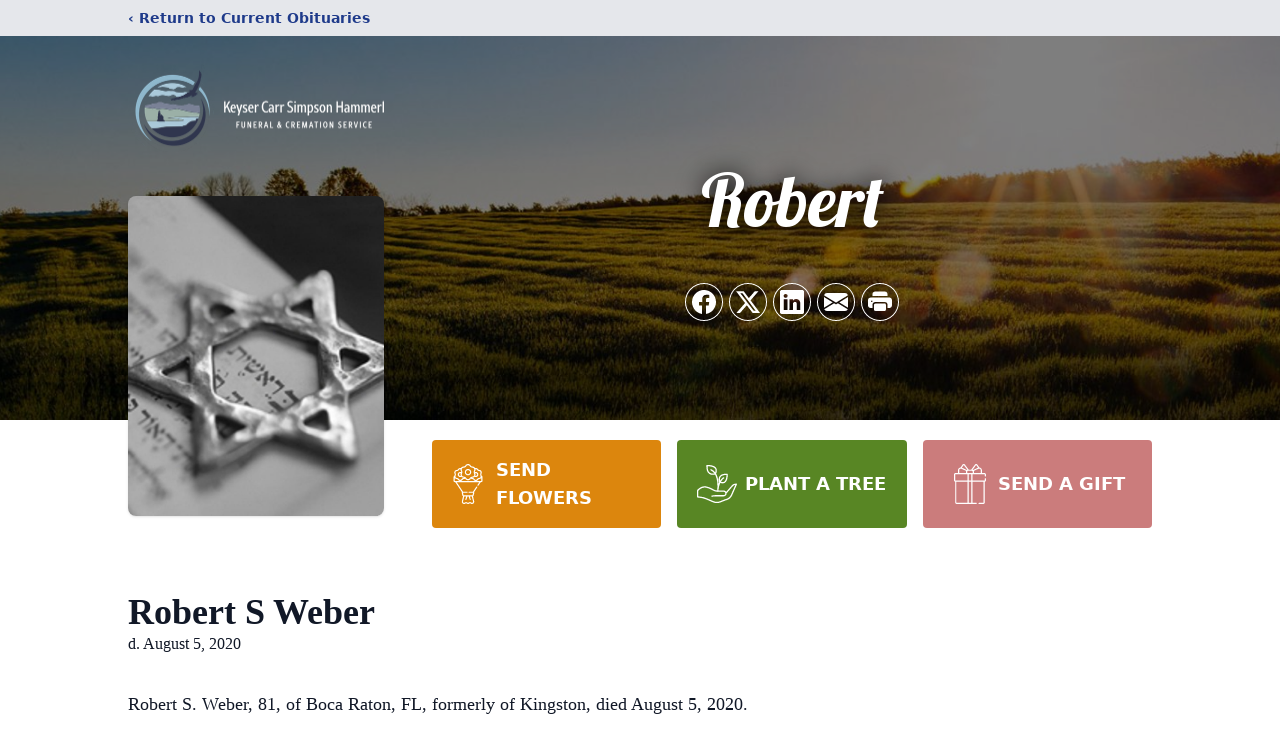

--- FILE ---
content_type: text/html; charset=utf-8
request_url: https://www.google.com/recaptcha/enterprise/anchor?ar=1&k=6LfxCrQfAAAAAJwUc7xqkaiCEC4eS8-asLf9-pSU&co=aHR0cHM6Ly93d3cua2V5c2VyZnVuZXJhbHNlcnZpY2UuY29tOjQ0Mw..&hl=en&type=image&v=PoyoqOPhxBO7pBk68S4YbpHZ&theme=light&size=invisible&badge=bottomright&anchor-ms=20000&execute-ms=30000&cb=l4dx6h6cclfh
body_size: 48538
content:
<!DOCTYPE HTML><html dir="ltr" lang="en"><head><meta http-equiv="Content-Type" content="text/html; charset=UTF-8">
<meta http-equiv="X-UA-Compatible" content="IE=edge">
<title>reCAPTCHA</title>
<style type="text/css">
/* cyrillic-ext */
@font-face {
  font-family: 'Roboto';
  font-style: normal;
  font-weight: 400;
  font-stretch: 100%;
  src: url(//fonts.gstatic.com/s/roboto/v48/KFO7CnqEu92Fr1ME7kSn66aGLdTylUAMa3GUBHMdazTgWw.woff2) format('woff2');
  unicode-range: U+0460-052F, U+1C80-1C8A, U+20B4, U+2DE0-2DFF, U+A640-A69F, U+FE2E-FE2F;
}
/* cyrillic */
@font-face {
  font-family: 'Roboto';
  font-style: normal;
  font-weight: 400;
  font-stretch: 100%;
  src: url(//fonts.gstatic.com/s/roboto/v48/KFO7CnqEu92Fr1ME7kSn66aGLdTylUAMa3iUBHMdazTgWw.woff2) format('woff2');
  unicode-range: U+0301, U+0400-045F, U+0490-0491, U+04B0-04B1, U+2116;
}
/* greek-ext */
@font-face {
  font-family: 'Roboto';
  font-style: normal;
  font-weight: 400;
  font-stretch: 100%;
  src: url(//fonts.gstatic.com/s/roboto/v48/KFO7CnqEu92Fr1ME7kSn66aGLdTylUAMa3CUBHMdazTgWw.woff2) format('woff2');
  unicode-range: U+1F00-1FFF;
}
/* greek */
@font-face {
  font-family: 'Roboto';
  font-style: normal;
  font-weight: 400;
  font-stretch: 100%;
  src: url(//fonts.gstatic.com/s/roboto/v48/KFO7CnqEu92Fr1ME7kSn66aGLdTylUAMa3-UBHMdazTgWw.woff2) format('woff2');
  unicode-range: U+0370-0377, U+037A-037F, U+0384-038A, U+038C, U+038E-03A1, U+03A3-03FF;
}
/* math */
@font-face {
  font-family: 'Roboto';
  font-style: normal;
  font-weight: 400;
  font-stretch: 100%;
  src: url(//fonts.gstatic.com/s/roboto/v48/KFO7CnqEu92Fr1ME7kSn66aGLdTylUAMawCUBHMdazTgWw.woff2) format('woff2');
  unicode-range: U+0302-0303, U+0305, U+0307-0308, U+0310, U+0312, U+0315, U+031A, U+0326-0327, U+032C, U+032F-0330, U+0332-0333, U+0338, U+033A, U+0346, U+034D, U+0391-03A1, U+03A3-03A9, U+03B1-03C9, U+03D1, U+03D5-03D6, U+03F0-03F1, U+03F4-03F5, U+2016-2017, U+2034-2038, U+203C, U+2040, U+2043, U+2047, U+2050, U+2057, U+205F, U+2070-2071, U+2074-208E, U+2090-209C, U+20D0-20DC, U+20E1, U+20E5-20EF, U+2100-2112, U+2114-2115, U+2117-2121, U+2123-214F, U+2190, U+2192, U+2194-21AE, U+21B0-21E5, U+21F1-21F2, U+21F4-2211, U+2213-2214, U+2216-22FF, U+2308-230B, U+2310, U+2319, U+231C-2321, U+2336-237A, U+237C, U+2395, U+239B-23B7, U+23D0, U+23DC-23E1, U+2474-2475, U+25AF, U+25B3, U+25B7, U+25BD, U+25C1, U+25CA, U+25CC, U+25FB, U+266D-266F, U+27C0-27FF, U+2900-2AFF, U+2B0E-2B11, U+2B30-2B4C, U+2BFE, U+3030, U+FF5B, U+FF5D, U+1D400-1D7FF, U+1EE00-1EEFF;
}
/* symbols */
@font-face {
  font-family: 'Roboto';
  font-style: normal;
  font-weight: 400;
  font-stretch: 100%;
  src: url(//fonts.gstatic.com/s/roboto/v48/KFO7CnqEu92Fr1ME7kSn66aGLdTylUAMaxKUBHMdazTgWw.woff2) format('woff2');
  unicode-range: U+0001-000C, U+000E-001F, U+007F-009F, U+20DD-20E0, U+20E2-20E4, U+2150-218F, U+2190, U+2192, U+2194-2199, U+21AF, U+21E6-21F0, U+21F3, U+2218-2219, U+2299, U+22C4-22C6, U+2300-243F, U+2440-244A, U+2460-24FF, U+25A0-27BF, U+2800-28FF, U+2921-2922, U+2981, U+29BF, U+29EB, U+2B00-2BFF, U+4DC0-4DFF, U+FFF9-FFFB, U+10140-1018E, U+10190-1019C, U+101A0, U+101D0-101FD, U+102E0-102FB, U+10E60-10E7E, U+1D2C0-1D2D3, U+1D2E0-1D37F, U+1F000-1F0FF, U+1F100-1F1AD, U+1F1E6-1F1FF, U+1F30D-1F30F, U+1F315, U+1F31C, U+1F31E, U+1F320-1F32C, U+1F336, U+1F378, U+1F37D, U+1F382, U+1F393-1F39F, U+1F3A7-1F3A8, U+1F3AC-1F3AF, U+1F3C2, U+1F3C4-1F3C6, U+1F3CA-1F3CE, U+1F3D4-1F3E0, U+1F3ED, U+1F3F1-1F3F3, U+1F3F5-1F3F7, U+1F408, U+1F415, U+1F41F, U+1F426, U+1F43F, U+1F441-1F442, U+1F444, U+1F446-1F449, U+1F44C-1F44E, U+1F453, U+1F46A, U+1F47D, U+1F4A3, U+1F4B0, U+1F4B3, U+1F4B9, U+1F4BB, U+1F4BF, U+1F4C8-1F4CB, U+1F4D6, U+1F4DA, U+1F4DF, U+1F4E3-1F4E6, U+1F4EA-1F4ED, U+1F4F7, U+1F4F9-1F4FB, U+1F4FD-1F4FE, U+1F503, U+1F507-1F50B, U+1F50D, U+1F512-1F513, U+1F53E-1F54A, U+1F54F-1F5FA, U+1F610, U+1F650-1F67F, U+1F687, U+1F68D, U+1F691, U+1F694, U+1F698, U+1F6AD, U+1F6B2, U+1F6B9-1F6BA, U+1F6BC, U+1F6C6-1F6CF, U+1F6D3-1F6D7, U+1F6E0-1F6EA, U+1F6F0-1F6F3, U+1F6F7-1F6FC, U+1F700-1F7FF, U+1F800-1F80B, U+1F810-1F847, U+1F850-1F859, U+1F860-1F887, U+1F890-1F8AD, U+1F8B0-1F8BB, U+1F8C0-1F8C1, U+1F900-1F90B, U+1F93B, U+1F946, U+1F984, U+1F996, U+1F9E9, U+1FA00-1FA6F, U+1FA70-1FA7C, U+1FA80-1FA89, U+1FA8F-1FAC6, U+1FACE-1FADC, U+1FADF-1FAE9, U+1FAF0-1FAF8, U+1FB00-1FBFF;
}
/* vietnamese */
@font-face {
  font-family: 'Roboto';
  font-style: normal;
  font-weight: 400;
  font-stretch: 100%;
  src: url(//fonts.gstatic.com/s/roboto/v48/KFO7CnqEu92Fr1ME7kSn66aGLdTylUAMa3OUBHMdazTgWw.woff2) format('woff2');
  unicode-range: U+0102-0103, U+0110-0111, U+0128-0129, U+0168-0169, U+01A0-01A1, U+01AF-01B0, U+0300-0301, U+0303-0304, U+0308-0309, U+0323, U+0329, U+1EA0-1EF9, U+20AB;
}
/* latin-ext */
@font-face {
  font-family: 'Roboto';
  font-style: normal;
  font-weight: 400;
  font-stretch: 100%;
  src: url(//fonts.gstatic.com/s/roboto/v48/KFO7CnqEu92Fr1ME7kSn66aGLdTylUAMa3KUBHMdazTgWw.woff2) format('woff2');
  unicode-range: U+0100-02BA, U+02BD-02C5, U+02C7-02CC, U+02CE-02D7, U+02DD-02FF, U+0304, U+0308, U+0329, U+1D00-1DBF, U+1E00-1E9F, U+1EF2-1EFF, U+2020, U+20A0-20AB, U+20AD-20C0, U+2113, U+2C60-2C7F, U+A720-A7FF;
}
/* latin */
@font-face {
  font-family: 'Roboto';
  font-style: normal;
  font-weight: 400;
  font-stretch: 100%;
  src: url(//fonts.gstatic.com/s/roboto/v48/KFO7CnqEu92Fr1ME7kSn66aGLdTylUAMa3yUBHMdazQ.woff2) format('woff2');
  unicode-range: U+0000-00FF, U+0131, U+0152-0153, U+02BB-02BC, U+02C6, U+02DA, U+02DC, U+0304, U+0308, U+0329, U+2000-206F, U+20AC, U+2122, U+2191, U+2193, U+2212, U+2215, U+FEFF, U+FFFD;
}
/* cyrillic-ext */
@font-face {
  font-family: 'Roboto';
  font-style: normal;
  font-weight: 500;
  font-stretch: 100%;
  src: url(//fonts.gstatic.com/s/roboto/v48/KFO7CnqEu92Fr1ME7kSn66aGLdTylUAMa3GUBHMdazTgWw.woff2) format('woff2');
  unicode-range: U+0460-052F, U+1C80-1C8A, U+20B4, U+2DE0-2DFF, U+A640-A69F, U+FE2E-FE2F;
}
/* cyrillic */
@font-face {
  font-family: 'Roboto';
  font-style: normal;
  font-weight: 500;
  font-stretch: 100%;
  src: url(//fonts.gstatic.com/s/roboto/v48/KFO7CnqEu92Fr1ME7kSn66aGLdTylUAMa3iUBHMdazTgWw.woff2) format('woff2');
  unicode-range: U+0301, U+0400-045F, U+0490-0491, U+04B0-04B1, U+2116;
}
/* greek-ext */
@font-face {
  font-family: 'Roboto';
  font-style: normal;
  font-weight: 500;
  font-stretch: 100%;
  src: url(//fonts.gstatic.com/s/roboto/v48/KFO7CnqEu92Fr1ME7kSn66aGLdTylUAMa3CUBHMdazTgWw.woff2) format('woff2');
  unicode-range: U+1F00-1FFF;
}
/* greek */
@font-face {
  font-family: 'Roboto';
  font-style: normal;
  font-weight: 500;
  font-stretch: 100%;
  src: url(//fonts.gstatic.com/s/roboto/v48/KFO7CnqEu92Fr1ME7kSn66aGLdTylUAMa3-UBHMdazTgWw.woff2) format('woff2');
  unicode-range: U+0370-0377, U+037A-037F, U+0384-038A, U+038C, U+038E-03A1, U+03A3-03FF;
}
/* math */
@font-face {
  font-family: 'Roboto';
  font-style: normal;
  font-weight: 500;
  font-stretch: 100%;
  src: url(//fonts.gstatic.com/s/roboto/v48/KFO7CnqEu92Fr1ME7kSn66aGLdTylUAMawCUBHMdazTgWw.woff2) format('woff2');
  unicode-range: U+0302-0303, U+0305, U+0307-0308, U+0310, U+0312, U+0315, U+031A, U+0326-0327, U+032C, U+032F-0330, U+0332-0333, U+0338, U+033A, U+0346, U+034D, U+0391-03A1, U+03A3-03A9, U+03B1-03C9, U+03D1, U+03D5-03D6, U+03F0-03F1, U+03F4-03F5, U+2016-2017, U+2034-2038, U+203C, U+2040, U+2043, U+2047, U+2050, U+2057, U+205F, U+2070-2071, U+2074-208E, U+2090-209C, U+20D0-20DC, U+20E1, U+20E5-20EF, U+2100-2112, U+2114-2115, U+2117-2121, U+2123-214F, U+2190, U+2192, U+2194-21AE, U+21B0-21E5, U+21F1-21F2, U+21F4-2211, U+2213-2214, U+2216-22FF, U+2308-230B, U+2310, U+2319, U+231C-2321, U+2336-237A, U+237C, U+2395, U+239B-23B7, U+23D0, U+23DC-23E1, U+2474-2475, U+25AF, U+25B3, U+25B7, U+25BD, U+25C1, U+25CA, U+25CC, U+25FB, U+266D-266F, U+27C0-27FF, U+2900-2AFF, U+2B0E-2B11, U+2B30-2B4C, U+2BFE, U+3030, U+FF5B, U+FF5D, U+1D400-1D7FF, U+1EE00-1EEFF;
}
/* symbols */
@font-face {
  font-family: 'Roboto';
  font-style: normal;
  font-weight: 500;
  font-stretch: 100%;
  src: url(//fonts.gstatic.com/s/roboto/v48/KFO7CnqEu92Fr1ME7kSn66aGLdTylUAMaxKUBHMdazTgWw.woff2) format('woff2');
  unicode-range: U+0001-000C, U+000E-001F, U+007F-009F, U+20DD-20E0, U+20E2-20E4, U+2150-218F, U+2190, U+2192, U+2194-2199, U+21AF, U+21E6-21F0, U+21F3, U+2218-2219, U+2299, U+22C4-22C6, U+2300-243F, U+2440-244A, U+2460-24FF, U+25A0-27BF, U+2800-28FF, U+2921-2922, U+2981, U+29BF, U+29EB, U+2B00-2BFF, U+4DC0-4DFF, U+FFF9-FFFB, U+10140-1018E, U+10190-1019C, U+101A0, U+101D0-101FD, U+102E0-102FB, U+10E60-10E7E, U+1D2C0-1D2D3, U+1D2E0-1D37F, U+1F000-1F0FF, U+1F100-1F1AD, U+1F1E6-1F1FF, U+1F30D-1F30F, U+1F315, U+1F31C, U+1F31E, U+1F320-1F32C, U+1F336, U+1F378, U+1F37D, U+1F382, U+1F393-1F39F, U+1F3A7-1F3A8, U+1F3AC-1F3AF, U+1F3C2, U+1F3C4-1F3C6, U+1F3CA-1F3CE, U+1F3D4-1F3E0, U+1F3ED, U+1F3F1-1F3F3, U+1F3F5-1F3F7, U+1F408, U+1F415, U+1F41F, U+1F426, U+1F43F, U+1F441-1F442, U+1F444, U+1F446-1F449, U+1F44C-1F44E, U+1F453, U+1F46A, U+1F47D, U+1F4A3, U+1F4B0, U+1F4B3, U+1F4B9, U+1F4BB, U+1F4BF, U+1F4C8-1F4CB, U+1F4D6, U+1F4DA, U+1F4DF, U+1F4E3-1F4E6, U+1F4EA-1F4ED, U+1F4F7, U+1F4F9-1F4FB, U+1F4FD-1F4FE, U+1F503, U+1F507-1F50B, U+1F50D, U+1F512-1F513, U+1F53E-1F54A, U+1F54F-1F5FA, U+1F610, U+1F650-1F67F, U+1F687, U+1F68D, U+1F691, U+1F694, U+1F698, U+1F6AD, U+1F6B2, U+1F6B9-1F6BA, U+1F6BC, U+1F6C6-1F6CF, U+1F6D3-1F6D7, U+1F6E0-1F6EA, U+1F6F0-1F6F3, U+1F6F7-1F6FC, U+1F700-1F7FF, U+1F800-1F80B, U+1F810-1F847, U+1F850-1F859, U+1F860-1F887, U+1F890-1F8AD, U+1F8B0-1F8BB, U+1F8C0-1F8C1, U+1F900-1F90B, U+1F93B, U+1F946, U+1F984, U+1F996, U+1F9E9, U+1FA00-1FA6F, U+1FA70-1FA7C, U+1FA80-1FA89, U+1FA8F-1FAC6, U+1FACE-1FADC, U+1FADF-1FAE9, U+1FAF0-1FAF8, U+1FB00-1FBFF;
}
/* vietnamese */
@font-face {
  font-family: 'Roboto';
  font-style: normal;
  font-weight: 500;
  font-stretch: 100%;
  src: url(//fonts.gstatic.com/s/roboto/v48/KFO7CnqEu92Fr1ME7kSn66aGLdTylUAMa3OUBHMdazTgWw.woff2) format('woff2');
  unicode-range: U+0102-0103, U+0110-0111, U+0128-0129, U+0168-0169, U+01A0-01A1, U+01AF-01B0, U+0300-0301, U+0303-0304, U+0308-0309, U+0323, U+0329, U+1EA0-1EF9, U+20AB;
}
/* latin-ext */
@font-face {
  font-family: 'Roboto';
  font-style: normal;
  font-weight: 500;
  font-stretch: 100%;
  src: url(//fonts.gstatic.com/s/roboto/v48/KFO7CnqEu92Fr1ME7kSn66aGLdTylUAMa3KUBHMdazTgWw.woff2) format('woff2');
  unicode-range: U+0100-02BA, U+02BD-02C5, U+02C7-02CC, U+02CE-02D7, U+02DD-02FF, U+0304, U+0308, U+0329, U+1D00-1DBF, U+1E00-1E9F, U+1EF2-1EFF, U+2020, U+20A0-20AB, U+20AD-20C0, U+2113, U+2C60-2C7F, U+A720-A7FF;
}
/* latin */
@font-face {
  font-family: 'Roboto';
  font-style: normal;
  font-weight: 500;
  font-stretch: 100%;
  src: url(//fonts.gstatic.com/s/roboto/v48/KFO7CnqEu92Fr1ME7kSn66aGLdTylUAMa3yUBHMdazQ.woff2) format('woff2');
  unicode-range: U+0000-00FF, U+0131, U+0152-0153, U+02BB-02BC, U+02C6, U+02DA, U+02DC, U+0304, U+0308, U+0329, U+2000-206F, U+20AC, U+2122, U+2191, U+2193, U+2212, U+2215, U+FEFF, U+FFFD;
}
/* cyrillic-ext */
@font-face {
  font-family: 'Roboto';
  font-style: normal;
  font-weight: 900;
  font-stretch: 100%;
  src: url(//fonts.gstatic.com/s/roboto/v48/KFO7CnqEu92Fr1ME7kSn66aGLdTylUAMa3GUBHMdazTgWw.woff2) format('woff2');
  unicode-range: U+0460-052F, U+1C80-1C8A, U+20B4, U+2DE0-2DFF, U+A640-A69F, U+FE2E-FE2F;
}
/* cyrillic */
@font-face {
  font-family: 'Roboto';
  font-style: normal;
  font-weight: 900;
  font-stretch: 100%;
  src: url(//fonts.gstatic.com/s/roboto/v48/KFO7CnqEu92Fr1ME7kSn66aGLdTylUAMa3iUBHMdazTgWw.woff2) format('woff2');
  unicode-range: U+0301, U+0400-045F, U+0490-0491, U+04B0-04B1, U+2116;
}
/* greek-ext */
@font-face {
  font-family: 'Roboto';
  font-style: normal;
  font-weight: 900;
  font-stretch: 100%;
  src: url(//fonts.gstatic.com/s/roboto/v48/KFO7CnqEu92Fr1ME7kSn66aGLdTylUAMa3CUBHMdazTgWw.woff2) format('woff2');
  unicode-range: U+1F00-1FFF;
}
/* greek */
@font-face {
  font-family: 'Roboto';
  font-style: normal;
  font-weight: 900;
  font-stretch: 100%;
  src: url(//fonts.gstatic.com/s/roboto/v48/KFO7CnqEu92Fr1ME7kSn66aGLdTylUAMa3-UBHMdazTgWw.woff2) format('woff2');
  unicode-range: U+0370-0377, U+037A-037F, U+0384-038A, U+038C, U+038E-03A1, U+03A3-03FF;
}
/* math */
@font-face {
  font-family: 'Roboto';
  font-style: normal;
  font-weight: 900;
  font-stretch: 100%;
  src: url(//fonts.gstatic.com/s/roboto/v48/KFO7CnqEu92Fr1ME7kSn66aGLdTylUAMawCUBHMdazTgWw.woff2) format('woff2');
  unicode-range: U+0302-0303, U+0305, U+0307-0308, U+0310, U+0312, U+0315, U+031A, U+0326-0327, U+032C, U+032F-0330, U+0332-0333, U+0338, U+033A, U+0346, U+034D, U+0391-03A1, U+03A3-03A9, U+03B1-03C9, U+03D1, U+03D5-03D6, U+03F0-03F1, U+03F4-03F5, U+2016-2017, U+2034-2038, U+203C, U+2040, U+2043, U+2047, U+2050, U+2057, U+205F, U+2070-2071, U+2074-208E, U+2090-209C, U+20D0-20DC, U+20E1, U+20E5-20EF, U+2100-2112, U+2114-2115, U+2117-2121, U+2123-214F, U+2190, U+2192, U+2194-21AE, U+21B0-21E5, U+21F1-21F2, U+21F4-2211, U+2213-2214, U+2216-22FF, U+2308-230B, U+2310, U+2319, U+231C-2321, U+2336-237A, U+237C, U+2395, U+239B-23B7, U+23D0, U+23DC-23E1, U+2474-2475, U+25AF, U+25B3, U+25B7, U+25BD, U+25C1, U+25CA, U+25CC, U+25FB, U+266D-266F, U+27C0-27FF, U+2900-2AFF, U+2B0E-2B11, U+2B30-2B4C, U+2BFE, U+3030, U+FF5B, U+FF5D, U+1D400-1D7FF, U+1EE00-1EEFF;
}
/* symbols */
@font-face {
  font-family: 'Roboto';
  font-style: normal;
  font-weight: 900;
  font-stretch: 100%;
  src: url(//fonts.gstatic.com/s/roboto/v48/KFO7CnqEu92Fr1ME7kSn66aGLdTylUAMaxKUBHMdazTgWw.woff2) format('woff2');
  unicode-range: U+0001-000C, U+000E-001F, U+007F-009F, U+20DD-20E0, U+20E2-20E4, U+2150-218F, U+2190, U+2192, U+2194-2199, U+21AF, U+21E6-21F0, U+21F3, U+2218-2219, U+2299, U+22C4-22C6, U+2300-243F, U+2440-244A, U+2460-24FF, U+25A0-27BF, U+2800-28FF, U+2921-2922, U+2981, U+29BF, U+29EB, U+2B00-2BFF, U+4DC0-4DFF, U+FFF9-FFFB, U+10140-1018E, U+10190-1019C, U+101A0, U+101D0-101FD, U+102E0-102FB, U+10E60-10E7E, U+1D2C0-1D2D3, U+1D2E0-1D37F, U+1F000-1F0FF, U+1F100-1F1AD, U+1F1E6-1F1FF, U+1F30D-1F30F, U+1F315, U+1F31C, U+1F31E, U+1F320-1F32C, U+1F336, U+1F378, U+1F37D, U+1F382, U+1F393-1F39F, U+1F3A7-1F3A8, U+1F3AC-1F3AF, U+1F3C2, U+1F3C4-1F3C6, U+1F3CA-1F3CE, U+1F3D4-1F3E0, U+1F3ED, U+1F3F1-1F3F3, U+1F3F5-1F3F7, U+1F408, U+1F415, U+1F41F, U+1F426, U+1F43F, U+1F441-1F442, U+1F444, U+1F446-1F449, U+1F44C-1F44E, U+1F453, U+1F46A, U+1F47D, U+1F4A3, U+1F4B0, U+1F4B3, U+1F4B9, U+1F4BB, U+1F4BF, U+1F4C8-1F4CB, U+1F4D6, U+1F4DA, U+1F4DF, U+1F4E3-1F4E6, U+1F4EA-1F4ED, U+1F4F7, U+1F4F9-1F4FB, U+1F4FD-1F4FE, U+1F503, U+1F507-1F50B, U+1F50D, U+1F512-1F513, U+1F53E-1F54A, U+1F54F-1F5FA, U+1F610, U+1F650-1F67F, U+1F687, U+1F68D, U+1F691, U+1F694, U+1F698, U+1F6AD, U+1F6B2, U+1F6B9-1F6BA, U+1F6BC, U+1F6C6-1F6CF, U+1F6D3-1F6D7, U+1F6E0-1F6EA, U+1F6F0-1F6F3, U+1F6F7-1F6FC, U+1F700-1F7FF, U+1F800-1F80B, U+1F810-1F847, U+1F850-1F859, U+1F860-1F887, U+1F890-1F8AD, U+1F8B0-1F8BB, U+1F8C0-1F8C1, U+1F900-1F90B, U+1F93B, U+1F946, U+1F984, U+1F996, U+1F9E9, U+1FA00-1FA6F, U+1FA70-1FA7C, U+1FA80-1FA89, U+1FA8F-1FAC6, U+1FACE-1FADC, U+1FADF-1FAE9, U+1FAF0-1FAF8, U+1FB00-1FBFF;
}
/* vietnamese */
@font-face {
  font-family: 'Roboto';
  font-style: normal;
  font-weight: 900;
  font-stretch: 100%;
  src: url(//fonts.gstatic.com/s/roboto/v48/KFO7CnqEu92Fr1ME7kSn66aGLdTylUAMa3OUBHMdazTgWw.woff2) format('woff2');
  unicode-range: U+0102-0103, U+0110-0111, U+0128-0129, U+0168-0169, U+01A0-01A1, U+01AF-01B0, U+0300-0301, U+0303-0304, U+0308-0309, U+0323, U+0329, U+1EA0-1EF9, U+20AB;
}
/* latin-ext */
@font-face {
  font-family: 'Roboto';
  font-style: normal;
  font-weight: 900;
  font-stretch: 100%;
  src: url(//fonts.gstatic.com/s/roboto/v48/KFO7CnqEu92Fr1ME7kSn66aGLdTylUAMa3KUBHMdazTgWw.woff2) format('woff2');
  unicode-range: U+0100-02BA, U+02BD-02C5, U+02C7-02CC, U+02CE-02D7, U+02DD-02FF, U+0304, U+0308, U+0329, U+1D00-1DBF, U+1E00-1E9F, U+1EF2-1EFF, U+2020, U+20A0-20AB, U+20AD-20C0, U+2113, U+2C60-2C7F, U+A720-A7FF;
}
/* latin */
@font-face {
  font-family: 'Roboto';
  font-style: normal;
  font-weight: 900;
  font-stretch: 100%;
  src: url(//fonts.gstatic.com/s/roboto/v48/KFO7CnqEu92Fr1ME7kSn66aGLdTylUAMa3yUBHMdazQ.woff2) format('woff2');
  unicode-range: U+0000-00FF, U+0131, U+0152-0153, U+02BB-02BC, U+02C6, U+02DA, U+02DC, U+0304, U+0308, U+0329, U+2000-206F, U+20AC, U+2122, U+2191, U+2193, U+2212, U+2215, U+FEFF, U+FFFD;
}

</style>
<link rel="stylesheet" type="text/css" href="https://www.gstatic.com/recaptcha/releases/PoyoqOPhxBO7pBk68S4YbpHZ/styles__ltr.css">
<script nonce="QnoZjIafs2iGkkweHTLgbw" type="text/javascript">window['__recaptcha_api'] = 'https://www.google.com/recaptcha/enterprise/';</script>
<script type="text/javascript" src="https://www.gstatic.com/recaptcha/releases/PoyoqOPhxBO7pBk68S4YbpHZ/recaptcha__en.js" nonce="QnoZjIafs2iGkkweHTLgbw">
      
    </script></head>
<body><div id="rc-anchor-alert" class="rc-anchor-alert"></div>
<input type="hidden" id="recaptcha-token" value="[base64]">
<script type="text/javascript" nonce="QnoZjIafs2iGkkweHTLgbw">
      recaptcha.anchor.Main.init("[\x22ainput\x22,[\x22bgdata\x22,\x22\x22,\[base64]/[base64]/[base64]/bmV3IHJbeF0oY1swXSk6RT09Mj9uZXcgclt4XShjWzBdLGNbMV0pOkU9PTM/bmV3IHJbeF0oY1swXSxjWzFdLGNbMl0pOkU9PTQ/[base64]/[base64]/[base64]/[base64]/[base64]/[base64]/[base64]/[base64]\x22,\[base64]\x22,\[base64]/CqELCocO2ecKewoVaQwnDh8OYw6hfw6UEw67CpcOVU8K5ThFPTMKFw7nCpMOzwpsMasOZw6jCv8K3SlN9dcK+w54xwqAtZMOlw4oMw6skQcOEw7A5wpNvBsOvwr8/[base64]/Dl3kHwpcCEsKOw7LDlgfChiteJ8OSw4IhIlQbPcOoIcKlOi7DljfCrgY0w7LCqGBww7TDrR5+w5DDmgoqchgpAl/CjMKEAhtNbsKERBoewoV0PzIpf2lhH0gow7fDlsKrwoTDtXzDhD5zwrYAw4bCu1HCgsOFw7o+OwQMKcO5w7/DnFpjw53Cq8KIQFHDmsO3OcKIwrcGwqjDmHoOayU2K0jCrVx0LsOTwpMpw5t2wpxmwqDCssObw4hMbE0aJ8Kaw5JBecKuYcOPMjLDpks+w7zDgnLDrMKOeVDDl8OmwobCgnQVwrTCrMK1asOWw7jDkF8AByXCncK7w4jClcKONhFHaSw/[base64]/Dm8O6woAkw7MicsKFCcKSwrvCosOucSUsWQnCjy7Cn3nDusKNUMO5wqjCncOfAQIgFhXCtyYiFTRcL8KDw5kUwr47D08EPMKIwq8LQMK5wrN3X8O4w7gIw7PCgQ/[base64]/CiMKBwqzDnw0Qw4krwpLDlMK5MsKWw43DvMK4FcKHaxRFw4oawrdRw6bCix/[base64]/w7PDq8Kdw73CggMyD8O3Ez/ChhZ7w4nCt8ORbMOowp3DnyLDpMKjwpNiPsKVwqfDi8OnTxs+QMKiw5rClnUsYkRHw7LDgsK8w5w+Rx/CicKuw7nDrMK+woPClBEtw5Few5zDtj7Di8K3TF9FAG8zw5hoVMKZw65eVVnDhsKUworDsFE6HsKueMK4w7omwrluBsKVSnnDhS8IScOAw5IDwrIcRXVfwpwWTHbCoi7DgcKhw5tDCsO+X2/DnsOGw6LCli7CscOyw7jCp8OURMOnJX/[base64]/[base64]/DssKkwpnDtRoOw4s3VHN0EcORw4bDqEE/TMOjwqXCimU7FWTCs20SbsOqUsKxTQbCnsK/TMK+wpArwr/DnSnDg1JZOA1mKHjDo8OjE1TDlcKZPcKXemkUaMKVwqgxHcK2wrJkw5XCpjHCv8KYd1vCliXDm3jCoMO1w4FpUcOUwoTCtcO+JMOWw5jDmsOIwrd0w5/[base64]/CjFpFaMKGesOAFWtvBcO2UcK8wp8/FsOQWzjDosKiw4vDpsKySH/DvGkhS8K5B3LDvMOnw4cKw5pZAwpaQcKEHsOow7zCh8KVwrTDjsOUw77DkHLDr8O4wqN+FhvCunfCk8KBasOGw7zDgFB8w4vDlmsuwpbDrQvDi08EAsK+wpwjwrdMw43Cn8Kow7HDpH5URwzDlMO4en9EcsKvw4o/TDLCrsOMw6PCpAtUwrYqQUhAwrlEw6HDusKWw6oqw5fCpMOtw7Yywr5jw7McNV3DiU0+DxBYw4APZHVsKMKzwr/DtihbdmkXwoPDg8KdCy43Enoowq/[base64]/DvwTChcK/[base64]/aGk8XcKUwo3DuWDCq1nCjGrDlsOUw7RBwoJUwpDCi3N1DX1Ow7ZUeRPCox4+UQbCmDXDsmtWWjsGARXCmcOfOcOdVMOHw4bCvBLDrMK1OsOkw49ldcKmQHzCmsKOB3ptEcKbFW/DiMOGQDDCp8K1w6jDhcORKsKNFsKPVnFoHDbDvcKMEhDDncKEw4PCmsKrbALDsC8tJ8K1B3nCv8Oyw4wuFsKQw7Q9U8KPAsKBwqjDtMKjwp7CicO/w55QS8KGwq5hHSshw4XCh8OZJTAddQlKwqoAwr91ZMKIZcKbw7xDJcKGwo8Mw7xDwqTCl04qw71uw68FH09MwqTCg0RWQsKhw71Nw48kw7VPWcO0w5jDh8Kkw5U8YsOyN2bDoBLDgMO4wqvDg1fChGnDh8KOw6vCo3XCuh/DiBnDgsKFwojCm8OvJ8Khw5V8NcOMWsKeI8K5PMOPwphLw6Ihw5HCl8KEwoZQSMKdw4jDnWZebcKSw5FcwqURw45rw4pmEsKDJMO1WsOtDhMiWz5/eDnDkQTDmMObNcOCwqpySCk8fsOkwrXDpmjDtFlNAsKlw7DCncO/w5/DvcKYD8Otw5PDtxTCucOKwqbDhkJSIsOiwqRAwoF5woFywr1XwpZIwoU2K11iFsKgFsKAw7NiTMKgw6PDlMK1w67DnMKbIsKtODjDicKfUQNYKsOeXhLDscKBQMOtECJcCsOIIVUzwqDCoRsrVMKFw5gLw6XCusKtwpbCtcKsw6vDuR/[base64]/CsMOhwrREw5zCq0/CpcO0N3DClsO2RcKXFnTDh3/Chlxvwr9Iw5NawpXDiVDDk8KjeGnCtMO0BWDDoDbDiFwlw4/DoVs+wo9ww7TCpkY0wrYFd8K1KMKnwqjDvRMKw5/CuMOlecKlwoRJw65lwofCvBtQH23CgDHCgMKTw7nDkkXDiFFuST8rCcOxw7VtwoHDhcKKwrXDp2fCrgkRwowveMK+wovDn8Kmwp3CtRtrw4F7N8KSwoHCocOLTiYxwpAkAMOsWMKbwq97aQLChWUtw5/DjsObQV4nS0bCosK6IMOXwrfDtcK4BMKew4EsEMOqfGnDkGrDsMORaMONw4DCnsKowr9uTgkXw6QUVRjDjMO7w49ODwbDpB/[base64]/H8KSwrnDty7DjBBew6B2dsOHfsKLw4zCg3BgwrxcWzTCgsK3w6zDtV3DqMOEwqhLw48UPnnCsUApXnbClk/CmsKRIMOQLcKEwofCpsO5wrlHPMObwpddYVXCu8O+NhTDvgZOK2DDqMO1w6HDkcO4wrRSwp/[base64]/CncK+eMOjw5TCoMK/wpvCtMOgAx8NPMK4I8K6eSYFEUDCtg9rwrMXS3LDpcK7U8OIUMKfwqUowrHCvjJxw4LCicOuOcK7c1zDk8KWwqJkXTrCkMKyaUdVwowwUsOvw7gjw47CqxvCp1vCgxXDrsKxMsKPwpnDsiHCgMOQwprClExVBMOFFsKzw73Cgk3Dp8KOOsKAw5/[base64]/Du0TCq8Ozw7dzwoPCt8KpVcKnYEzCrsOXw5DDhMOMC8O7w5XCpMKIw4MnwrsiwrVBwo3CscO7w4o9wpXDpMOYw5jCthIZK8OqQsKjcknDhzQ/[base64]/CgcOfWm5LK8KKwol5wroxw4DCiMKkGwvCphRoA8KeAz7CpsObOADDp8KOJsOow6wPwr7DtjfDjErCgi3CkFnCs13Do8O2GkcIw4Bow61bF8ODR8ORIHxzZyHCu2XCkhHDii3Cv27DiMKrwrdpwpXCmMO3KmrDrhLClcK+fnfCjRvDpsOuw6xGN8OCFWESwoDChnfDmE/DqMKmVMKiwqHDtz5FRkfDhHDDtWDCv3ErRCjDhsONw54fwpfDksKfIUzCpmRNaWzDjMKjw4HDmFzDnMKGLC/Dh8KRIEQfwpZ/w7LDscOKd2fCrMO0Bkwrd8KfFFLDsBrDrsOqP0XClAs2XsOOwpDDm8KjfMOzwpzDqRp1wqwwwqxnDBXCscOLMMOvwpsDIW5KMjBcDsKoKh8Sfg/[base64]/PSdpDMKDAcKMwqMnZwbDiCzCklcZw5YFZVTDpMOTwrzDgDzDhsOUfMK8w74tCBlaNAnCiSJcwr7Dh8OaLhHDhcKPGCJDO8OYw5/DqsKpw7DCnjXCnsODKFnClcKiw4wmwq7CgA7ClcOtLMO6wpQjJWw6woTClQ5DWx/[base64]/Cmk06wpNTw57DmcOQwqHDl8OhPH1kwpoDYMKdZVg0GAfCk0FsbQlgwpU9e2VAWE0ieFhIWToWw7MvUVvCqMO7dcOkwqPCrTfDvMO0QcO9fHZjwpPDnMKXHEUPwqY2TMKVw7bCiSjDl8KPbBnCiMKZw7bDo8O8w58mwoHCh8OZDDARw4XDiGXCtB7DpkFRSTY/fQdwwobCpcOzwro6w7XCrsK1R13DoMKdaArCsXbDrDDDuyx8w4Mtw7DCkCtpw4nCk0dYIk/CojM1GGDDniQLw5PCn8OyFsOzwqjCu8KwPMKrAcKEw6Vnw614woPCrAXChgM6wrPClBVlwrbCoibDmsOuAsO+ZCowIsO9PhtfwofDuMO6w65CS8KGWmjCtB/DkzPDmsKzNxJeXcKhw5XDiCnDusO6w6vDtzlVdkPCtMO9w6HCs8OXwp7Cuj9+wpHDm8OTwo9Iw7UFw6snOFcIw6rDgMOXByrDqsKjVm7DhljDs8KwIWg3w5odwoR+w6Fcw7nDowEXw7AMAcOLw44Fw6DCijlqG8KIwr/[base64]/AsKbZcOEBMKgw4tseS9Pw7pDSQBTTcOdTz41BMKNfQUhw6vChFcmNwxAGsKhwpgQalTCpMKvJsKEwrjDlD0pccOTw7gRbMOdEgFJwoZmWi/[base64]/CrsOAwr49wobCrsOYwpkmwq1AAMOIw5PDjk3CnsOfw7rCncO2wrdrw7YVCR3Dqg5BwqRmw45JWF7DgA1rA8OxFzE0Sj3DqsK0wr3DvlHCnMOIwrl8IsKxPsKIwowZw6/[base64]/CtcOpTiDDujLChU0NRMO1w47CtMKmGgJ7wr8Xwq3CgTAmWWLCuxkBwpFYw646anRiL8KvwqbDusK1wpFywqfDo8KUEzLCt8OOwpVEwr/[base64]/CpHjCtsOSw4vDiMOeHsKQLcOewpteEMO/[base64]/Dp8K/PUo2KF13ND/CssO7w73CksKqwqfDkMOUTsK/DDlxMy01wpYEWMOEL0HDssKfwocYw5LCm1gswqPCgsKZwqzCpwbDucOew6vDicOTwrJdwod5L8KgwpHDlMOlNsOvKcKpwqbCvcOhZEnCjRrDjWrCm8Ojw5xkK2RCOMOnwqQFPcKcwqrDnsOjYzLDmMOsbcOJwr7CpsKmEcKoJ29fVhbCj8K0HMKhWx9cw4/Dl3oSOsOuSwBywrPCmsOZaS/DnMKRw5RpZMK2UsOFw5UQwq9rPsObwpwBbzNGQl4vNQXDkMOzV8KsbHjDrMK3dsKjWXIawrnCh8OhR8KNRFbDncO7w7IEHMK3w5R1w68zcQUwaMOKMRvCpQLClsKGGsOTMnTCt8K2w7I+wpkRwrDCqsOlwpPDnC0fw5EhwoEaXsKVFcOYQTwpJcKOw6fDni5xWm/Dl8Ocfy97eMKbWxcawrVdZF3DnMKJNMK4WifDqXHCs0hBBcOWwp0fXAsOIGXDn8OhWV/[base64]/w7vDsCDDrWTCmsK/[base64]/[base64]/w4wrwq0GwpLCrE49w7JCw7NHw41lwpIdw6rCjsKTRXHCu14uwrZhbl8kw5rCtMKSDMKmMj7Dk8KlRcOBwp/DpMOMcsKtw7DCqsKzwrA9w7xNH8KZw4g1w64sHEgHSH5rWMOJYl7DicOhdsO7YcKRw64PwrVASQx3PsOQwpbDtxwFJMKdw7zCrcOfwr7DvSA2w6jCuWNlwpsZwphzw4/DpsO/wpAsb8K+IGIuVx/CnwRUw4hWCA5uwobCvMKsw4jCoF8cw4nDv8Oocj3Cl8OWw4PDuMOBwofCuHfDssK7f8OBKsOmwrPChsK/[base64]/CmULCsloew6zDt3nClMKlwrolw7oBQMOtw63CicOnwqEww5wfw7rCg0jClDoRTi/CrcOjw6fCssKjNsOuw6fDtFXDvcOQS8OfRSoBwpbCssOSGwweR8KqTTwkwp4Iwp8twrQ8VcO8LHDCrsKaw7ILUcK6ajMjw44VwprCrFl1IMOlVmvDssKaDnTDgsOWNDZ7wodmw5ofc8Kxw77Ch8O5AsOULhknw5PCgMOEw78cJsKowp8gw5/[base64]/[base64]/[base64]/CicODw6/DmlZbV8K6wpTDkllmNhXDgRgqwq9IG8KdenVVZmrDjWBNwolhw4jDqy7DsU4KwpZ+PmnClF7CjcOWw7R2U2DCiMK+wqDCqsOlw7IoV8OgUDPDl8OMNwR8wrk9SgIoZ8O/CMKGOX/DiTkxYTDCvCxhwpJNN0/ChcOYdcO4w6zDiELCisKzwoPCoMKoZjkLwr7DgcK2woZRwq99AcKHDcOlTsOhw5ZSwoTDvR/CqcOOFA7Ds0XDusK1IjXDncOuAcOaw4/Cp8Oywp89wrh8QijDvsO9FAkQwo7CtTTCr1LDoFQxQ2tow6jDoG0XcEDCkG3Ck8OMWiMhw7FBGFcxSMKuAMOAOW/DpE/[base64]/[base64]/CmMOmc37Ch8Kkw6JQwo/[base64]/CsMOEej8nwq7CmiYgP38Lw73DncOyw5LCqExqNnLCjznDuMKYHcKlMGQ7w4/DnsKhBMKywo56w5JJw7fCjFDCmmAGeyrDgcKZP8KQwo80w63Dh1XDsXsRw6bCjH/CnsOUClYKSVFdbFbCkHRawqvClGDDicOdwqnDmjnDlMKlRsOXwoHCr8OzFsOuMBXDsyIPUcOPQh/DjMOGT8OfIcK2w7zDn8Knwp4/w4fCuQ/[base64]/DjMKjIwPClHdMw50twrkoCApsDUbDpsO6W1/CsMOmUcOxacKmwrBpXMOdSkgTwpLCsnTDlF8bw7sCFiNiw4gwwrXDiGDCjhE6IWNOw5HCv8Knw64nwr8YP8K3wr0nwovCosOpw6zDqEjDksObw5jDuk0QLDnCmMO0w4JpL8Ofw6NFw7XCnypdw6VPRglgOMOgwrJbwpXCoMK/w5R6d8K2KcOPRMKIPXdHw6sKw4LCssOOw7XCrx/CgUJkfmc2w57DjgAyw6ZzJ8Kzwq1WYsOJMUhkO3YTfsKGwrjCsgEDCcK9wqxHGcOJHcK1w5PDlmMdwozCg8KFwogzw4s9dcKUwqHCkTfDnsKMwp/[base64]/CnAjDpH7Cmx0jwqrDjjDDm20KEsK5TsK1wpfCpC3DqxDDuMKswosNwoRXJsOYw5Ibw48gQsK2wpwWEsOedkdLMcOTLcOBcy5vw5sZwrjCgMOwwpRAwq3CqB/DrwNQQSPCiBnDsMK/w6tawqvDqTjCpBETwpPDv8Khw63Csioxwq/[base64]/[base64]/CncK/w7nDp8O3LxYIw4HCmEkEF8OrAhUHw7JwwrHCuXjCl3rDv0zCjMO/wqsaw5Riw6LDk8OHXsKLShzCv8O7wqMZw7oVw5x7w5kSw6gqwpwZw78vAQFqw6sWXEsfXSzDsUU0w5zDjsKEw6LCgMKFEMObPMO7w5tPwpo8VGTClRs4M20Hwo/DvAoFwrjDmcKswrxqWiJQwpfCtsK/[base64]/Ci3zDnlZFLzE9wqjCmsOLw7dQw6R5w4/[base64]/wpolwprDocKOPMOicSnCuxLCsX/DgGTCm8OmwrvDvcOHwpFqH8KdAjBTentZGxvCvmHCgGvCvQXDjDomEMKgWsK9wqnChBHDiWPDj8K6bkLClcKOfMOLw4nDt8KYTcK6FcKCw69GN18RwpTDjWXCnMOmw5zCiRfDpUjCkDcbw6nCm8Okw5MyfsKzwrTCuBPDmMO/CCrDjMKIwrQCUhBfM8KKYFVGw7QIUsO8wrPDv8KHFcKrwovDlsK1wonCtCpCwrIwwoYHw4/ChMOAYmfDh1PCpcOtOiYawpczwqxvN8KwUxYHwp3DoMOkwqweCyQcR8Kma8O6dsKbRik1wrhkw4hcdcKCfcO7P8OhVMO6w41Nw7rCgsK8w5XCq1siHsOiw5kSw5/CkcKgwpcewoBRDGk9E8OUw5Epw5k8ehTCqnPDkcOjFx7Dq8OIw63CuDbCmHNxfjBdGw7Cm3zCn8KwdSkdwoLDusK+chIsHMOLJ18Xwqszw5dtZ8OUw73Cmg4Jwqc7a3PDtz/[base64]/[base64]/CncOSaTZwKUpjb8OXRsKEU8Kew43Cp8OcwpodwrcwbUnDhMOoBzQUwp7Dl8KTaggrQMK0DmjCi0gkwo1eLMO/w74uwpVJOydKMwthw7MJC8OOw5PDqQRJeAnCkMK8bWXCu8Oow7JJOwtkRlDDlE7Cs8KWw5rDkcKzAsOswpwpw4nClcORDcORacOUL2hCw5IBCsOpwr4yw4XCpXPCkMKUO8KZwovCvmTDtkjClsKDJlAWwqUCXw/CmHbDoTTCicK3BCpCwpHDiF7CtcKdw5/Dv8KWaQcgbsOLwrrCkCfCq8KlPGQcw5QdwoXDvXfDsAFvJsOMw4vCjsOrEGvDnsKsQhjDjcOvbSfCqsOlGEjCk0soK8OjbsKZw4LClMK4wpTDqXLDp8Krw54MdcOWwqFMwpXCrCTCmR/Di8K+GyjCglzCqMO8L1TDtsOhw7nCvhp1IMOqXFXDiMKIXsKJesKrw7E/wpFrwq/[base64]/wrTDrcK9wr7ChMOlakAyNCfCjyMlMcOdwoHCli7DiTvCjwDCnsOFwp4HOQvDoXXDj8KLaMKew5wqw5lSw7TCusOgwrx8AyPCryEZdgUbwqHDo8KVMMKIwprCnSh0wpEpHmTDs8OWZcK5AsKCOcOQw4zCgE1Gw4TCtcK0wrYRwrHCpl/DscKPYMOhw5ZDwrfClCHDhUdUTBPCncKSw54QTUDCsHbDiMKmfE3DnwwtEivDmyHDncOcw7w6YzBEK8Oxw5bDoDJiw7HDl8O1w54qw6Biw61OwqZhK8K/wqnCmMO3w7QpCCB0SMOCKT/DkMOlCMKswqQ4w6QIwr5WHFB5wqPClcKTwqLCs34ywochwqdxwromwr3CiR3CuQbDosKgdCfCusKQVlPCu8KFC0vDjMKRXWdyJnRswpPCojYywrE2w6Fiw7Mrw4VndQLCi2IIM8ODw4LCj8OWRsKZbQzDsHVqw748wrrCgcO4cWt6w5XDpsKYO2zCm8Krw43CoD/DtcKuw4IRK8KlwpZBYTnCqcK1wqfDlWLCnjTDlMOgOFfCu8KPUyXDqsKZw4sbwoHDnTNEwpzDqnzDhDXChMOgw6DDjDERwr7DpsODwozDumPDocKjw6/Dn8KKRMKsJlA3XsOiG20fDQEDw6pVwp/DlFnCmiHDg8KONFnCuz7CjMKZE8O4wrPDpcKqw6ctwrTDrnzCr0oJZF9Pw5fDqhbDgcOJw7TCqMOVK8Osw7FNIVljw4YNNgEHLAZuQsKtMTvCpsOKaCVfwoUxw7bCnsKLS8KWMR3ChRsSw7QZHGHClXEmWMKQwofDj3PCsnMgR8OTUFF/wq3DiVxfw6k8E8Ovwr/Cu8OhecKAwp3Ckw/DnDF5wr1ywqTDisOtw61ZHMKZw6XDisKmwpEwOsKGDMOgNFXCvhnCjMKiw7BjD8OQbsKSw6cyc8Kjw6XCi0MNwr/DlibDiV8ZEgNewp4wO8KRw4HDphDDucKgwojClipcH8O7acO5EFjDlxLCgicMKgvDnlJ5H8KbLy/DocKGwrFyF0rCrHvDiDTCtMOjEMKKFsKpw4PCosKDwr12LVROw6zCksOJKsOTFjQfwoITw6nDnyksw4XCmcOMwqbDo8OhwrIJUmY0LcO1Z8Ovw43Co8KmVg/DmMKgwp0YT8KuwoYGw6k1w4rCo8KNLsKre2RkcMKzbhbCjMK6Djt+wpY7wo1GQcOBY8KnZRZKw5paw4DCrMKaag/DmcK0wpzDiVE/[base64]/DtMOiLsKFw4zDpXMfdwjClRMDwolVw7TDlijCiQwZwrzCjMKHw4gXw6/[base64]/RRrCuBjCkcKQwrXCsMKgwq7Dh8KdwpDCmynDkgIwdjLDpQ00w5HDlMO4U0IOSVFsw67ChsKaw60RGsOoHsOzAn9HwqLDoMOPworCs8K7WirCrMK1w4Jpw5vCoR0qVsOGw7VPPhnDsMOwDMO/[base64]/Cs8OTw5vDnybCtMKDFHIGw7cxLsKGw4VdAGzCjUHCmUYZwp3DnTbDuHrCocKrbsO1wrFywoLCjGfCvkzDg8KAPDPDusOMRMKaw43Dplh0PC7DuMKKU3TCuCt7w6/DnsOrWDjChMOvwroywpABFMKfIsKFU1XCoC/CkQUHwoYDRF/CssK3w47CkcOww47CucOZw5l3w71NwqjCg8Kfwp/[base64]/[base64]/Ds2lYwoklw4PCkm3DvMK1w6kfKFkeLcK2w4DCqsKMw47Dq8OZw5vCmn4kaMOKw5tnw6nCsMKfclJ0wrLClEgJT8Kmw7fChMOGJcOPwp89McO2UsKpcXBsw4AdDsOcw7/Dqk3CisKTQRwjYzkHw5PCvhAGwrzDqUNde8Kkw7B2bsOPwpnDjgjDqcO3wpPDmGp/AHnDocKeH3/DjzUEeAjCn8KlwqfDvsK2wo/DuQjDgcK/FjPDocKzw4sYwrbDiGBUwpgIOcK1I8Kmwr7Dn8KxY3Jlw7DDqiUTdB9ZY8KAw58XbcODw7LDln/DqS5YccOmCR/CusOXwpTDkcKywqbCuWhaYCRyQyF/IcKZw6l/bG7DicOaKcOdeX7CpxfCo37Co8Okw7DDoAfDlsKGwpvCgMK9CsOVG8OAMWnCh0skc8KUw6XDpMKOwp3Do8Krw79DwqNSw7nDpcKaG8Kxwr/CphPCvMKWckPCg8OMwpMEfCbChMK+aMOXLcKZw6HCg8KHeFHCi0/[base64]/ZUfCt3TDlcOrFsOGw6rCpWQKwoTCo8Kqw43DkMKYwqzCg0MfAsO8Lnhzw7bCnsKVwo3DgcOqw5nDl8KnwoAVw69mUMKew5HCgRcTWS97w4sxLMKBwrDDlsOew7JMwrzCrMOsNcOPwpXCnsOvSWfDt8K/wqQ/w5gtw4lCYi47wqlxH3omKsKVcXbCqnB/GnIpw5TDj8ONUcOcXsOKw41ew41qw4LDvcK6wq/CmcKiKyjDnAzDtidiZwvCnsONw68iVBFrw5fCiHsCwqfDncKFAMKFwpsNwokrw6EPwp8Kwp3DulDCrHbDuRLDrifChxR5H8OyCMKKQ07DoD/[base64]/DpcK3w6bCkwsqw6tDCsKFUWDCmsKYw7omWcOLfUfDrltnOWZrV8OXw6pOKlDDkELCv3szHGI5aTzDjsKzworClU7DkXovagMhw7wiDi4Fwq3CnMOQwqxIw6tPwqrDlMKjwosHw4YSwoXDsBbCtWLDmsKowqnDvi/CsjnDlsOXwr1wwpgcwoIEFMOkw4vCsyQ0ZcOxw4UOXMOyZ8OSYsK6LwReKMOtKMObdhcGaHQNw6RGw57DgFglbcKCPxlUwp58ZgfCozPDscKpwoQ0woPDr8KfwoHDkyHCu34mw4EaS8Oqw5F8w4TDm8ObSMKUw7XCpxwpw7AJB8KHw4UiQFA1w6rCoMKpAsOGwopBGH/DhMOeasOow4/DvcONw6ZfD8OIwrDCpcK5dsK0AS/Dp8OywrLCnTzDiQzDqMKgwqfCvsOwV8OGwojCqsOfbyXCrWfDpnfDiMO3wo9gwozDkCgqw5Fdwrp0M8ObwpXDri/[base64]/Dlz3ClQtLQ2lWWMOVH1dWw7vCmUNuIsOqw65RQUHDqElOw49Mw5NpLgbDvj8rw4fDi8KYwp1ELMKMw5pWRDPDlXZkI0dXwoXCrcK+b1g8w47DrsKtwpvCq8OYVcKKw6TDhMORw5N9w6rClMOxw4ZpwqHCtsOhw6TDjR1dwrDCqDzDrMK1GALCmBPDgzXCrjFZC8K9JQ/DvhZiw69xw4RxwqHCrGcrwq51wofDoMK1w6prwoLDqcK3P3NSDMKxa8OvHsKSwpfCsV7CuiTCtSQRwqvCjnPDmmkbT8OWw7jCvcO5wr3DhMOvw4jCg8O/RsK5wrrDlXbDpBjDisO2dcOwBMK0DlNjwrzDhTTDtsOqN8K+dcKHEHYbHcOPbMOVVjHDgzx/SMKPw4/[base64]/SMOeA3dRw4jDqjhEcsOtWcKXwrHDt8OIM8KAw7HCmVTCmsKbAGMHLx8RazPDuHnDjcOZLcKJKcKqRlzDij8wUgxmRcKAw5sew4rDjDBULnBvFsOTwoxDQXlhTjY9wolXwoY2EXtdFMKrw4RRwqgTZHxEJHxeMTzCicKIKXs2w6zCt8KzA8ObDn/DgAPDsw8dThvDm8KCRsKwV8OfwqLDiG3DpQtww7fDrzPDu8Kdw7E8ccO6w4xUwoEVwqbDrMOow5fDjsOcMsOBC1YXRsKAfEladMOkwqPDuhLDjsOMwqzCk8OAEQvCuAsuAMOgKn7CtMOkIcOSeXzCvMOgZsOWAcKdwoDDoxwgw702wprDp8O/[base64]/DvMKawpjDhcKZwo1iP8O+wrTCjEgiDBzCrR0Xw7Ycwpo/wo7CrFXCssOZw57Cokxbwr/Cr8OBByHCmcOjwotZwq7DtW0rw6Y2wqtZw7xWw7zDn8OqesO0wrkowrdRAsKoK8KCTm/CqVjDmsOtWMO6LcOtwrsPwq50L8O0wqQFw4tTw4M+CcKdw7DCvsOnWlYjw7ATwqLCnsOvPcORwqHCqsKAwoZ1w7/[base64]/[base64]/SMKqWMOpNyvDqsKcOMOPwpppYcKrwqgNXMOewogjSmnDmMKlw57Ch8OtwqcoSzwXwoHDlklpCkLCoXt6wqx0wrrDunpRwoUVMiBxw6giw4nDs8KEw7/[base64]/XitwAVsRIMKmBcKbwp58KMKMwrolw7N1wrrDol/Dt0nCvMK8WD4Aw5/[base64]/DugY/w6LCscOvJCs6XyDDrRU8B2PCkMKEBUvDlCDDvVnCh20lw65Gdz3Cu8O3W8KPw7rCt8Kxw4fCp0kmNsKCFibDs8KRwqnCnwnCoi3CjcOwS8KWUcKlw5gFwq/Dsj1OFjJXw4Z6w4MqHjRmcX8kwpFQw5wPw5XCn18gPVzCv8O2w6sAw54zw5jCsMKJw6DDn8KsRcKMbSdfwqcDwqUAwqITw4k0w5jDrBbCuX/CrcOww5I4KFZ2wojDvsKeSsK4XVkxw6wHGSVVaMOvWkQVAcO8fcOHw5bDrsOUATnCpMKNeyF6D1Bww7rCvSbDrGXCvlQlc8OzfRfCgB1/[base64]/[base64]/ZUXDrCXDt3rDq3/[base64]/Cj8OfwoDCrMKOEnPCksKGMT4fwqEvwr5BwrfDhVjCl3/[base64]/BEvDmGnDrsKawpg5AFMbbMOUR8K/wqjCuMOvCTfDgQfDlcKxbcOHwqbDkcKaTlvDl3jCnTxBwqHDr8OcIcOpcRpWf2zCkcKZOsO6CcKvD2vCgcKQM8K/ZzfDqC3Dj8ONBcKiwop5wpfDkcO5w5zDrzQ2A3bDr0sywqnCqMKOT8K5wobDiz7CoMOEwprDvsK4dh/CocOZKUw9w4prN3LCu8O5w6zDkcOIK3N8w7oDw7XDo1hMw6UYdQDCqXp8w43DsAHDgU/[base64]/CjMKQXwPDt2Zqw4XCiMOLwpESwpXCgsOSwq3DozPDilIUcn7CtC0HCsKVcMO4w6EafcOUS8OhPwQ+w6/[base64]/Ctj3DpgHDvMOvwrrDnVs0VsOCBMK0XcK+wr1TwqTCqTvDj8Ocw6kFK8KvMsKDSMKfcsKdw6J6w4t2wrppe8K/wqHDrcKpw5FRwozDlcO5w6FNwrkewqIrw6LDn0YMw6JYw6PDssK7w4PCuxbCiVjCrwLDvwTDtsOswqnDmMKMw5BuHSkcLXFoalrCpQTDvcOYw4bDmcK9EMKMw51iMTvCum0GVSHClUBTFcOdM8K3\x22],null,[\x22conf\x22,null,\x226LfxCrQfAAAAAJwUc7xqkaiCEC4eS8-asLf9-pSU\x22,0,null,null,null,1,[21,125,63,73,95,87,41,43,42,83,102,105,109,121],[1017145,913],0,null,null,null,null,0,null,0,null,700,1,null,0,\[base64]/76lBhnEnQkZnOKMAhnM8xEZ\x22,0,0,null,null,1,null,0,0,null,null,null,0],\x22https://www.keyserfuneralservice.com:443\x22,null,[3,1,1],null,null,null,1,3600,[\x22https://www.google.com/intl/en/policies/privacy/\x22,\x22https://www.google.com/intl/en/policies/terms/\x22],\x22jFI/DoslfOshQszIsBnPdvV1K9AzSp1cgR87EZ0Jrto\\u003d\x22,1,0,null,1,1769128799166,0,0,[38,109],null,[19,157,105,176,193],\x22RC-YGc3wm4If33hxQ\x22,null,null,null,null,null,\x220dAFcWeA6-gQ5DtTw7SiFh2B5gKAL_RbI21wtw6LTbMJcTHGs3mocnNKcgehDAXsIUWf0s-g_RGrwpNqq8PWRxi_1MGEMhMlRLSQ\x22,1769211599483]");
    </script></body></html>

--- FILE ---
content_type: application/javascript; charset=utf-8
request_url: https://websites.tukios.com/build/assets/Notice-SeT9iwvC.js
body_size: 12309
content:
import{R as v,r as Z,j as te,c as be}from"./index-SfGTf4l9.js";import{L as Ut}from"./react-router-dom-n_mEdZuq.js";import"./_sentry-release-injection-file-D7kCjgr-.js";try{let e=typeof window<"u"?window:typeof global<"u"?global:typeof globalThis<"u"?globalThis:typeof self<"u"?self:{},r=new e.Error().stack;r&&(e._sentryDebugIds=e._sentryDebugIds||{},e._sentryDebugIds[r]="74efcd74-e2fd-4bee-8db0-7789cb4a5af7",e._sentryDebugIdIdentifier="sentry-dbid-74efcd74-e2fd-4bee-8db0-7789cb4a5af7")}catch{}{let e=typeof window<"u"?window:typeof global<"u"?global:typeof globalThis<"u"?globalThis:typeof self<"u"?self:{};e._sentryModuleMetadata=e._sentryModuleMetadata||{},e._sentryModuleMetadata[new e.Error().stack]=Object.assign({},e._sentryModuleMetadata[new e.Error().stack],{"_sentryBundlerPluginAppKey:tukios-websites-react":!0})}var xe=e=>e.type==="checkbox",ce=e=>e instanceof Date,K=e=>e==null;const gt=e=>typeof e=="object";var T=e=>!K(e)&&!Array.isArray(e)&&gt(e)&&!ce(e),_t=e=>T(e)&&e.target?xe(e.target)?e.target.checked:e.target.value:e,jt=e=>e.substring(0,e.search(/\.\d+(\.|$)/))||e,bt=(e,r)=>e.has(jt(r)),It=e=>{const r=e.constructor&&e.constructor.prototype;return T(r)&&r.hasOwnProperty("isPrototypeOf")},Ke=typeof window<"u"&&typeof window.HTMLElement<"u"&&typeof document<"u";function U(e){let r;const t=Array.isArray(e),i=typeof FileList<"u"?e instanceof FileList:!1;if(e instanceof Date)r=new Date(e);else if(e instanceof Set)r=new Set(e);else if(!(Ke&&(e instanceof Blob||i))&&(t||T(e)))if(r=t?[]:{},!t&&!It(e))r=e;else for(const n in e)e.hasOwnProperty(n)&&(r[n]=U(e[n]));else return e;return r}var Fe=e=>Array.isArray(e)?e.filter(Boolean):[],C=e=>e===void 0,c=(e,r,t)=>{if(!r||!T(e))return t;const i=Fe(r.split(/[,[\].]+?/)).reduce((n,l)=>K(n)?n:n[l],e);return C(i)||i===e?C(e[r])?t:e[r]:i},X=e=>typeof e=="boolean",Ge=e=>/^\w*$/.test(e),ht=e=>Fe(e.replace(/["|']|\]/g,"").split(/\.|\[/)),S=(e,r,t)=>{let i=-1;const n=Ge(r)?[r]:ht(r),l=n.length,d=l-1;for(;++i<l;){const y=n[i];let x=t;if(i!==d){const V=e[y];x=T(V)||Array.isArray(V)?V:isNaN(+n[i+1])?{}:[]}if(y==="__proto__"||y==="constructor"||y==="prototype")return;e[y]=x,e=e[y]}return e};const Ae={BLUR:"blur",FOCUS_OUT:"focusout",CHANGE:"change"},Y={onBlur:"onBlur",onChange:"onChange",onSubmit:"onSubmit",onTouched:"onTouched",all:"all"},ae={max:"max",min:"min",maxLength:"maxLength",minLength:"minLength",pattern:"pattern",required:"required",validate:"validate"},vt=v.createContext(null),ke=()=>v.useContext(vt),_r=e=>{const{children:r,...t}=e;return v.createElement(vt.Provider,{value:t},r)};var mt=(e,r,t,i=!0)=>{const n={defaultValues:r._defaultValues};for(const l in e)Object.defineProperty(n,l,{get:()=>{const d=l;return r._proxyFormState[d]!==Y.all&&(r._proxyFormState[d]=!i||Y.all),t&&(t[d]=!0),e[d]}});return n},H=e=>T(e)&&!Object.keys(e).length,xt=(e,r,t,i)=>{t(e);const{name:n,...l}=e;return H(l)||Object.keys(l).length>=Object.keys(r).length||Object.keys(l).find(d=>r[d]===(!i||Y.all))},G=e=>Array.isArray(e)?e:[e],Ft=(e,r,t)=>!e||!r||e===r||G(e).some(i=>i&&(t?i===r:i.startsWith(r)||r.startsWith(i)));function Se(e){const r=v.useRef(e);r.current=e,v.useEffect(()=>{const t=!e.disabled&&r.current.subject&&r.current.subject.subscribe({next:r.current.next});return()=>{t&&t.unsubscribe()}},[e.disabled])}function Bt(e){const r=ke(),{control:t=r.control,disabled:i,name:n,exact:l}=e||{},[d,y]=v.useState(t._formState),x=v.useRef(!0),V=v.useRef({isDirty:!1,isLoading:!1,dirtyFields:!1,touchedFields:!1,validatingFields:!1,isValidating:!1,isValid:!1,errors:!1}),w=v.useRef(n);return w.current=n,Se({disabled:i,next:m=>x.current&&Ft(w.current,m.name,l)&&xt(m,V.current,t._updateFormState)&&y({...t._formState,...m}),subject:t._subjects.state}),v.useEffect(()=>(x.current=!0,V.current.isValid&&t._updateValid(!0),()=>{x.current=!1}),[t]),v.useMemo(()=>mt(d,t,V.current,!1),[d,t])}var ie=e=>typeof e=="string",pt=(e,r,t,i,n)=>ie(e)?(i&&r.watch.add(e),c(t,e,n)):Array.isArray(e)?e.map(l=>(i&&r.watch.add(l),c(t,l))):(i&&(r.watchAll=!0),t);function Pt(e){const r=ke(),{control:t=r.control,name:i,defaultValue:n,disabled:l,exact:d}=e||{},y=v.useRef(i);y.current=i,Se({disabled:l,subject:t._subjects.values,next:w=>{Ft(y.current,w.name,d)&&V(U(pt(y.current,t._names,w.values||t._formValues,!1,n)))}});const[x,V]=v.useState(t._getWatch(i,n));return v.useEffect(()=>t._removeUnmounted()),x}function Wt(e){const r=ke(),{name:t,disabled:i,control:n=r.control,shouldUnregister:l}=e,d=bt(n._names.array,t),y=Pt({control:n,name:t,defaultValue:c(n._formValues,t,c(n._defaultValues,t,e.defaultValue)),exact:!0}),x=Bt({control:n,name:t,exact:!0}),V=v.useRef(n.register(t,{...e.rules,value:y,...X(e.disabled)?{disabled:e.disabled}:{}})),w=v.useMemo(()=>Object.defineProperties({},{invalid:{enumerable:!0,get:()=>!!c(x.errors,t)},isDirty:{enumerable:!0,get:()=>!!c(x.dirtyFields,t)},isTouched:{enumerable:!0,get:()=>!!c(x.touchedFields,t)},isValidating:{enumerable:!0,get:()=>!!c(x.validatingFields,t)},error:{enumerable:!0,get:()=>c(x.errors,t)}}),[x,t]),m=v.useMemo(()=>({name:t,value:y,...X(i)||x.disabled?{disabled:x.disabled||i}:{},onChange:L=>V.current.onChange({target:{value:_t(L),name:t},type:Ae.CHANGE}),onBlur:()=>V.current.onBlur({target:{value:c(n._formValues,t),name:t},type:Ae.BLUR}),ref:L=>{const D=c(n._fields,t);D&&L&&(D._f.ref={focus:()=>L.focus(),select:()=>L.select(),setCustomValidity:j=>L.setCustomValidity(j),reportValidity:()=>L.reportValidity()})}}),[t,n._formValues,i,x.disabled,y,n._fields]);return v.useEffect(()=>{const L=n._options.shouldUnregister||l,D=(j,W)=>{const $=c(n._fields,j);$&&$._f&&($._f.mount=W)};if(D(t,!0),L){const j=U(c(n._options.defaultValues,t));S(n._defaultValues,t,j),C(c(n._formValues,t))&&S(n._formValues,t,j)}return!d&&n.register(t),()=>{(d?L&&!n._state.action:L)?n.unregister(t):D(t,!1)}},[t,n,d,l]),v.useEffect(()=>{n._updateDisabledField({disabled:i,fields:n._fields,name:t})},[i,t,n]),v.useMemo(()=>({field:m,formState:x,fieldState:w}),[m,x,w])}const br=e=>e.render(Wt(e));var qt=(e,r,t,i,n)=>r?{...t[e],types:{...t[e]&&t[e].types?t[e].types:{},[i]:n||!0}}:{},le=()=>{const e=typeof performance>"u"?Date.now():performance.now()*1e3;return"xxxxxxxx-xxxx-4xxx-yxxx-xxxxxxxxxxxx".replace(/[xy]/g,r=>{const t=(Math.random()*16+e)%16|0;return(r=="x"?t:t&3|8).toString(16)})},Te=(e,r,t={})=>t.shouldFocus||C(t.shouldFocus)?t.focusName||`${e}.${C(t.focusIndex)?r:t.focusIndex}.`:"",me=e=>({isOnSubmit:!e||e===Y.onSubmit,isOnBlur:e===Y.onBlur,isOnChange:e===Y.onChange,isOnAll:e===Y.all,isOnTouch:e===Y.onTouched}),Ze=(e,r,t)=>!t&&(r.watchAll||r.watch.has(e)||[...r.watch].some(i=>e.startsWith(i)&&/^\.\w+/.test(e.slice(i.length))));const fe=(e,r,t,i)=>{for(const n of t||Object.keys(e)){const l=c(e,n);if(l){const{_f:d,...y}=l;if(d){if(d.refs&&d.refs[0]&&r(d.refs[0],n)&&!i)return!0;if(d.ref&&r(d.ref,d.name)&&!i)return!0;if(fe(y,r))break}else if(T(y)&&fe(y,r))break}}};var At=(e,r,t)=>{const i=G(c(e,t));return S(i,"root",r[t]),S(e,t,i),e},ze=e=>e.type==="file",se=e=>typeof e=="function",Ve=e=>{if(!Ke)return!1;const r=e?e.ownerDocument:0;return e instanceof(r&&r.defaultView?r.defaultView.HTMLElement:HTMLElement)},pe=e=>ie(e),Xe=e=>e.type==="radio",we=e=>e instanceof RegExp;const lt={value:!1,isValid:!1},ut={value:!0,isValid:!0};var Vt=e=>{if(Array.isArray(e)){if(e.length>1){const r=e.filter(t=>t&&t.checked&&!t.disabled).map(t=>t.value);return{value:r,isValid:!!r.length}}return e[0].checked&&!e[0].disabled?e[0].attributes&&!C(e[0].attributes.value)?C(e[0].value)||e[0].value===""?ut:{value:e[0].value,isValid:!0}:ut:lt}return lt};const ot={isValid:!1,value:null};var wt=e=>Array.isArray(e)?e.reduce((r,t)=>t&&t.checked&&!t.disabled?{isValid:!0,value:t.value}:r,ot):ot;function ct(e,r,t="validate"){if(pe(e)||Array.isArray(e)&&e.every(pe)||X(e)&&!e)return{type:t,message:pe(e)?e:"",ref:r}}var de=e=>T(e)&&!we(e)?e:{value:e,message:""},$e=async(e,r,t,i,n,l)=>{const{ref:d,refs:y,required:x,maxLength:V,minLength:w,min:m,max:L,pattern:D,validate:j,name:W,valueAsNumber:$,mount:re}=e._f,E=c(t,W);if(!re||r.has(W))return{};const J=y?y[0]:d,Q=A=>{n&&J.reportValidity&&(J.setCustomValidity(X(A)?"":A||""),J.reportValidity())},M={},b=Xe(d),h=xe(d),F=b||h,R=($||ze(d))&&C(d.value)&&C(E)||Ve(d)&&d.value===""||E===""||Array.isArray(E)&&!E.length,I=qt.bind(null,W,i,M),oe=(A,k,N,q=ae.maxLength,ee=ae.minLength)=>{const z=A?k:N;M[W]={type:A?q:ee,message:z,ref:d,...I(A?q:ee,z)}};if(l?!Array.isArray(E)||!E.length:x&&(!F&&(R||K(E))||X(E)&&!E||h&&!Vt(y).isValid||b&&!wt(y).isValid)){const{value:A,message:k}=pe(x)?{value:!!x,message:x}:de(x);if(A&&(M[W]={type:ae.required,message:k,ref:J,...I(ae.required,k)},!i))return Q(k),M}if(!R&&(!K(m)||!K(L))){let A,k;const N=de(L),q=de(m);if(!K(E)&&!isNaN(E)){const ee=d.valueAsNumber||E&&+E;K(N.value)||(A=ee>N.value),K(q.value)||(k=ee<q.value)}else{const ee=d.valueAsDate||new Date(E),z=_e=>new Date(new Date().toDateString()+" "+_e),ye=d.type=="time",ge=d.type=="week";ie(N.value)&&E&&(A=ye?z(E)>z(N.value):ge?E>N.value:ee>new Date(N.value)),ie(q.value)&&E&&(k=ye?z(E)<z(q.value):ge?E<q.value:ee<new Date(q.value))}if((A||k)&&(oe(!!A,N.message,q.message,ae.max,ae.min),!i))return Q(M[W].message),M}if((V||w)&&!R&&(ie(E)||l&&Array.isArray(E))){const A=de(V),k=de(w),N=!K(A.value)&&E.length>+A.value,q=!K(k.value)&&E.length<+k.value;if((N||q)&&(oe(N,A.message,k.message),!i))return Q(M[W].message),M}if(D&&!R&&ie(E)){const{value:A,message:k}=de(D);if(we(A)&&!E.match(A)&&(M[W]={type:ae.pattern,message:k,ref:d,...I(ae.pattern,k)},!i))return Q(k),M}if(j){if(se(j)){const A=await j(E,t),k=ct(A,J);if(k&&(M[W]={...k,...I(ae.validate,k.message)},!i))return Q(k.message),M}else if(T(j)){let A={};for(const k in j){if(!H(A)&&!i)break;const N=ct(await j[k](E,t),J,k);N&&(A={...N,...I(k,N.message)},Q(N.message),i&&(M[W]=A))}if(!H(A)&&(M[W]={ref:J,...A},!i))return M}}return Q(!0),M},Le=(e,r)=>[...e,...G(r)],Oe=e=>Array.isArray(e)?e.map(()=>{}):void 0;function Ne(e,r,t){return[...e.slice(0,r),...G(t),...e.slice(r)]}var Ue=(e,r,t)=>Array.isArray(e)?(C(e[t])&&(e[t]=void 0),e.splice(t,0,e.splice(r,1)[0]),e):[],je=(e,r)=>[...G(r),...G(e)];function Zt(e,r){let t=0;const i=[...e];for(const n of r)i.splice(n-t,1),t++;return Fe(i).length?i:[]}var Ie=(e,r)=>C(r)?[]:Zt(e,G(r).sort((t,i)=>t-i)),Be=(e,r,t)=>{[e[r],e[t]]=[e[t],e[r]]};function $t(e,r){const t=r.slice(0,-1).length;let i=0;for(;i<t;)e=C(e)?i++:e[r[i++]];return e}function Ht(e){for(const r in e)if(e.hasOwnProperty(r)&&!C(e[r]))return!1;return!0}function O(e,r){const t=Array.isArray(r)?r:Ge(r)?[r]:ht(r),i=t.length===1?e:$t(e,t),n=t.length-1,l=t[n];return i&&delete i[l],n!==0&&(T(i)&&H(i)||Array.isArray(i)&&Ht(i))&&O(e,t.slice(0,-1)),e}var dt=(e,r,t)=>(e[r]=t,e);function hr(e){const r=ke(),{control:t=r.control,name:i,keyName:n="id",shouldUnregister:l,rules:d}=e,[y,x]=v.useState(t._getFieldArray(i)),V=v.useRef(t._getFieldArray(i).map(le)),w=v.useRef(y),m=v.useRef(i),L=v.useRef(!1);m.current=i,w.current=y,t._names.array.add(i),d&&t.register(i,d),Se({next:({values:b,name:h})=>{if(h===m.current||!h){const F=c(b,m.current);Array.isArray(F)&&(x(F),V.current=F.map(le))}},subject:t._subjects.array});const D=v.useCallback(b=>{L.current=!0,t._updateFieldArray(i,b)},[t,i]),j=(b,h)=>{const F=G(U(b)),R=Le(t._getFieldArray(i),F);t._names.focus=Te(i,R.length-1,h),V.current=Le(V.current,F.map(le)),D(R),x(R),t._updateFieldArray(i,R,Le,{argA:Oe(b)})},W=(b,h)=>{const F=G(U(b)),R=je(t._getFieldArray(i),F);t._names.focus=Te(i,0,h),V.current=je(V.current,F.map(le)),D(R),x(R),t._updateFieldArray(i,R,je,{argA:Oe(b)})},$=b=>{const h=Ie(t._getFieldArray(i),b);V.current=Ie(V.current,b),D(h),x(h),!Array.isArray(c(t._fields,i))&&S(t._fields,i,void 0),t._updateFieldArray(i,h,Ie,{argA:b})},re=(b,h,F)=>{const R=G(U(h)),I=Ne(t._getFieldArray(i),b,R);t._names.focus=Te(i,b,F),V.current=Ne(V.current,b,R.map(le)),D(I),x(I),t._updateFieldArray(i,I,Ne,{argA:b,argB:Oe(h)})},E=(b,h)=>{const F=t._getFieldArray(i);Be(F,b,h),Be(V.current,b,h),D(F),x(F),t._updateFieldArray(i,F,Be,{argA:b,argB:h},!1)},J=(b,h)=>{const F=t._getFieldArray(i);Ue(F,b,h),Ue(V.current,b,h),D(F),x(F),t._updateFieldArray(i,F,Ue,{argA:b,argB:h},!1)},Q=(b,h)=>{const F=U(h),R=dt(t._getFieldArray(i),b,F);V.current=[...R].map((I,oe)=>!I||oe===b?le():V.current[oe]),D(R),x([...R]),t._updateFieldArray(i,R,dt,{argA:b,argB:F},!0,!1)},M=b=>{const h=G(U(b));V.current=h.map(le),D([...h]),x([...h]),t._updateFieldArray(i,[...h],F=>F,{},!0,!1)};return v.useEffect(()=>{if(t._state.action=!1,Ze(i,t._names)&&t._subjects.state.next({...t._formState}),L.current&&(!me(t._options.mode).isOnSubmit||t._formState.isSubmitted))if(t._options.resolver)t._executeSchema([i]).then(b=>{const h=c(b.errors,i),F=c(t._formState.errors,i);(F?!h&&F.type||h&&(F.type!==h.type||F.message!==h.message):h&&h.type)&&(h?S(t._formState.errors,i,h):O(t._formState.errors,i),t._subjects.state.next({errors:t._formState.errors}))});else{const b=c(t._fields,i);b&&b._f&&!(me(t._options.reValidateMode).isOnSubmit&&me(t._options.mode).isOnSubmit)&&$e(b,t._names.disabled,t._formValues,t._options.criteriaMode===Y.all,t._options.shouldUseNativeValidation,!0).then(h=>!H(h)&&t._subjects.state.next({errors:At(t._formState.errors,h,i)}))}t._subjects.values.next({name:i,values:{...t._formValues}}),t._names.focus&&fe(t._fields,(b,h)=>{if(t._names.focus&&h.startsWith(t._names.focus)&&b.focus)return b.focus(),1}),t._names.focus="",t._updateValid(),L.current=!1},[y,i,t]),v.useEffect(()=>(!c(t._formValues,i)&&t._updateFieldArray(i),()=>{(t._options.shouldUnregister||l)&&t.unregister(i)}),[i,t,n,l]),{swap:v.useCallback(E,[D,i,t]),move:v.useCallback(J,[D,i,t]),prepend:v.useCallback(W,[D,i,t]),append:v.useCallback(j,[D,i,t]),remove:v.useCallback($,[D,i,t]),insert:v.useCallback(re,[D,i,t]),update:v.useCallback(Q,[D,i,t]),replace:v.useCallback(M,[D,i,t]),fields:v.useMemo(()=>y.map((b,h)=>({...b,[n]:V.current[h]||le()})),[y,n])}}var Pe=()=>{let e=[];return{get observers(){return e},next:n=>{for(const l of e)l.next&&l.next(n)},subscribe:n=>(e.push(n),{unsubscribe:()=>{e=e.filter(l=>l!==n)}}),unsubscribe:()=>{e=[]}}},He=e=>K(e)||!gt(e);function ue(e,r){if(He(e)||He(r))return e===r;if(ce(e)&&ce(r))return e.getTime()===r.getTime();const t=Object.keys(e),i=Object.keys(r);if(t.length!==i.length)return!1;for(const n of t){const l=e[n];if(!i.includes(n))return!1;if(n!=="ref"){const d=r[n];if(ce(l)&&ce(d)||T(l)&&T(d)||Array.isArray(l)&&Array.isArray(d)?!ue(l,d):l!==d)return!1}}return!0}var Et=e=>e.type==="select-multiple",Kt=e=>Xe(e)||xe(e),We=e=>Ve(e)&&e.isConnected,kt=e=>{for(const r in e)if(se(e[r]))return!0;return!1};function Ee(e,r={}){const t=Array.isArray(e);if(T(e)||t)for(const i in e)Array.isArray(e[i])||T(e[i])&&!kt(e[i])?(r[i]=Array.isArray(e[i])?[]:{},Ee(e[i],r[i])):K(e[i])||(r[i]=!0);return r}function St(e,r,t){const i=Array.isArray(e);if(T(e)||i)for(const n in e)Array.isArray(e[n])||T(e[n])&&!kt(e[n])?C(r)||He(t[n])?t[n]=Array.isArray(e[n])?Ee(e[n],[]):{...Ee(e[n])}:St(e[n],K(r)?{}:r[n],t[n]):t[n]=!ue(e[n],r[n]);return t}var he=(e,r)=>St(e,r,Ee(r)),Dt=(e,{valueAsNumber:r,valueAsDate:t,setValueAs:i})=>C(e)?e:r?e===""?NaN:e&&+e:t&&ie(e)?new Date(e):i?i(e):e;function qe(e){const r=e.ref;return ze(r)?r.files:Xe(r)?wt(e.refs).value:Et(r)?[...r.selectedOptions].map(({value:t})=>t):xe(r)?Vt(e.refs).value:Dt(C(r.value)?e.ref.value:r.value,e)}var Gt=(e,r,t,i)=>{const n={};for(const l of e){const d=c(r,l);d&&S(n,l,d._f)}return{criteriaMode:t,names:[...e],fields:n,shouldUseNativeValidation:i}},ve=e=>C(e)?e:we(e)?e.source:T(e)?we(e.value)?e.value.source:e.value:e;const ft="AsyncFunction";var zt=e=>!!e&&!!e.validate&&!!(se(e.validate)&&e.validate.constructor.name===ft||T(e.validate)&&Object.values(e.validate).find(r=>r.constructor.name===ft)),Xt=e=>e.mount&&(e.required||e.min||e.max||e.maxLength||e.minLength||e.pattern||e.validate);function yt(e,r,t){const i=c(e,t);if(i||Ge(t))return{error:i,name:t};const n=t.split(".");for(;n.length;){const l=n.join("."),d=c(r,l),y=c(e,l);if(d&&!Array.isArray(d)&&t!==l)return{name:t};if(y&&y.type)return{name:l,error:y};n.pop()}return{name:t}}var Yt=(e,r,t,i,n)=>n.isOnAll?!1:!t&&n.isOnTouch?!(r||e):(t?i.isOnBlur:n.isOnBlur)?!e:(t?i.isOnChange:n.isOnChange)?e:!0,Jt=(e,r)=>!Fe(c(e,r)).length&&O(e,r);const Qt={mode:Y.onSubmit,reValidateMode:Y.onChange,shouldFocusError:!0};function er(e={}){let r={...Qt,...e},t={submitCount:0,isDirty:!1,isLoading:se(r.defaultValues),isValidating:!1,isSubmitted:!1,isSubmitting:!1,isSubmitSuccessful:!1,isValid:!1,touchedFields:{},dirtyFields:{},validatingFields:{},errors:r.errors||{},disabled:r.disabled||!1},i={},n=T(r.defaultValues)||T(r.values)?U(r.defaultValues||r.values)||{}:{},l=r.shouldUnregister?{}:U(n),d={action:!1,mount:!1,watch:!1},y={mount:new Set,disabled:new Set,unMount:new Set,array:new Set,watch:new Set},x,V=0;const w={isDirty:!1,dirtyFields:!1,validatingFields:!1,touchedFields:!1,isValidating:!1,isValid:!1,errors:!1},m={values:Pe(),array:Pe(),state:Pe()},L=me(r.mode),D=me(r.reValidateMode),j=r.criteriaMode===Y.all,W=s=>a=>{clearTimeout(V),V=setTimeout(s,a)},$=async s=>{if(!r.disabled&&(w.isValid||s)){const a=r.resolver?H((await F()).errors):await I(i,!0);a!==t.isValid&&m.state.next({isValid:a})}},re=(s,a)=>{!r.disabled&&(w.isValidating||w.validatingFields)&&((s||Array.from(y.mount)).forEach(u=>{u&&(a?S(t.validatingFields,u,a):O(t.validatingFields,u))}),m.state.next({validatingFields:t.validatingFields,isValidating:!H(t.validatingFields)}))},E=(s,a=[],u,g,f=!0,o=!0)=>{if(g&&u&&!r.disabled){if(d.action=!0,o&&Array.isArray(c(i,s))){const _=u(c(i,s),g.argA,g.argB);f&&S(i,s,_)}if(o&&Array.isArray(c(t.errors,s))){const _=u(c(t.errors,s),g.argA,g.argB);f&&S(t.errors,s,_),Jt(t.errors,s)}if(w.touchedFields&&o&&Array.isArray(c(t.touchedFields,s))){const _=u(c(t.touchedFields,s),g.argA,g.argB);f&&S(t.touchedFields,s,_)}w.dirtyFields&&(t.dirtyFields=he(n,l)),m.state.next({name:s,isDirty:A(s,a),dirtyFields:t.dirtyFields,errors:t.errors,isValid:t.isValid})}else S(l,s,a)},J=(s,a)=>{S(t.errors,s,a),m.state.next({errors:t.errors})},Q=s=>{t.errors=s,m.state.next({errors:t.errors,isValid:!1})},M=(s,a,u,g)=>{const f=c(i,s);if(f){const o=c(l,s,C(u)?c(n,s):u);C(o)||g&&g.defaultChecked||a?S(l,s,a?o:qe(f._f)):q(s,o),d.mount&&$()}},b=(s,a,u,g,f)=>{let o=!1,_=!1;const p={name:s};if(!r.disabled){const B=!!(c(i,s)&&c(i,s)._f&&c(i,s)._f.disabled);if(!u||g){w.isDirty&&(_=t.isDirty,t.isDirty=p.isDirty=A(),o=_!==p.isDirty);const P=B||ue(c(n,s),a);_=!!(!B&&c(t.dirtyFields,s)),P||B?O(t.dirtyFields,s):S(t.dirtyFields,s,!0),p.dirtyFields=t.dirtyFields,o=o||w.dirtyFields&&_!==!P}if(u){const P=c(t.touchedFields,s);P||(S(t.touchedFields,s,u),p.touchedFields=t.touchedFields,o=o||w.touchedFields&&P!==u)}o&&f&&m.state.next(p)}return o?p:{}},h=(s,a,u,g)=>{const f=c(t.errors,s),o=w.isValid&&X(a)&&t.isValid!==a;if(r.delayError&&u?(x=W(()=>J(s,u)),x(r.delayError)):(clearTimeout(V),x=null,u?S(t.errors,s,u):O(t.errors,s)),(u?!ue(f,u):f)||!H(g)||o){const _={...g,...o&&X(a)?{isValid:a}:{},errors:t.errors,name:s};t={...t,..._},m.state.next(_)}},F=async s=>{re(s,!0);const a=await r.resolver(l,r.context,Gt(s||y.mount,i,r.criteriaMode,r.shouldUseNativeValidation));return re(s),a},R=async s=>{const{errors:a}=await F(s);if(s)for(const u of s){const g=c(a,u);g?S(t.errors,u,g):O(t.errors,u)}else t.errors=a;return a},I=async(s,a,u={valid:!0})=>{for(const g in s){const f=s[g];if(f){const{_f:o,..._}=f;if(o){const p=y.array.has(o.name),B=f._f&&zt(f._f);B&&w.validatingFields&&re([g],!0);const P=await $e(f,y.disabled,l,j,r.shouldUseNativeValidation&&!a,p);if(B&&w.validatingFields&&re([g]),P[o.name]&&(u.valid=!1,a))break;!a&&(c(P,o.name)?p?At(t.errors,P,o.name):S(t.errors,o.name,P[o.name]):O(t.errors,o.name))}!H(_)&&await I(_,a,u)}}return u.valid},oe=()=>{for(const s of y.unMount){const a=c(i,s);a&&(a._f.refs?a._f.refs.every(u=>!We(u)):!We(a._f.ref))&&De(s)}y.unMount=new Set},A=(s,a)=>!r.disabled&&(s&&a&&S(l,s,a),!ue(Ye(),n)),k=(s,a,u)=>pt(s,y,{...d.mount?l:C(a)?n:ie(s)?{[s]:a}:a},u,a),N=s=>Fe(c(d.mount?l:n,s,r.shouldUnregister?c(n,s,[]):[])),q=(s,a,u={})=>{const g=c(i,s);let f=a;if(g){const o=g._f;o&&(!o.disabled&&S(l,s,Dt(a,o)),f=Ve(o.ref)&&K(a)?"":a,Et(o.ref)?[...o.ref.options].forEach(_=>_.selected=f.includes(_.value)):o.refs?xe(o.ref)?o.refs.length>1?o.refs.forEach(_=>(!_.defaultChecked||!_.disabled)&&(_.checked=Array.isArray(f)?!!f.find(p=>p===_.value):f===_.value)):o.refs[0]&&(o.refs[0].checked=!!f):o.refs.forEach(_=>_.checked=_.value===f):ze(o.ref)?o.ref.value="":(o.ref.value=f,o.ref.type||m.values.next({name:s,values:{...l}})))}(u.shouldDirty||u.shouldTouch)&&b(s,f,u.shouldTouch,u.shouldDirty,!0),u.shouldValidate&&_e(s)},ee=(s,a,u)=>{for(const g in a){const f=a[g],o=`${s}.${g}`,_=c(i,o);(y.array.has(s)||T(f)||_&&!_._f)&&!ce(f)?ee(o,f,u):q(o,f,u)}},z=(s,a,u={})=>{const g=c(i,s),f=y.array.has(s),o=U(a);S(l,s,o),f?(m.array.next({name:s,values:{...l}}),(w.isDirty||w.dirtyFields)&&u.shouldDirty&&m.state.next({name:s,dirtyFields:he(n,l),isDirty:A(s,o)})):g&&!g._f&&!K(o)?ee(s,o,u):q(s,o,u),Ze(s,y)&&m.state.next({...t}),m.values.next({name:d.mount?s:void 0,values:{...l}})},ye=async s=>{d.mount=!0;const a=s.target;let u=a.name,g=!0;const f=c(i,u),o=()=>a.type?qe(f._f):_t(s),_=p=>{g=Number.isNaN(p)||ce(p)&&isNaN(p.getTime())||ue(p,c(l,u,p))};if(f){let p,B;const P=o(),ne=s.type===Ae.BLUR||s.type===Ae.FOCUS_OUT,Lt=!Xt(f._f)&&!r.resolver&&!c(t.errors,u)&&!f._f.deps||Yt(ne,c(t.touchedFields,u),t.isSubmitted,D,L),Re=Ze(u,y,ne);S(l,u,P),ne?(f._f.onBlur&&f._f.onBlur(s),x&&x(0)):f._f.onChange&&f._f.onChange(s);const Me=b(u,P,ne,!1),Ot=!H(Me)||Re;if(!ne&&m.values.next({name:u,type:s.type,values:{...l}}),Lt)return w.isValid&&(r.mode==="onBlur"&&ne?$():ne||$()),Ot&&m.state.next({name:u,...Re?{}:Me});if(!ne&&Re&&m.state.next({...t}),r.resolver){const{errors:at}=await F([u]);if(_(P),g){const Nt=yt(t.errors,i,u),nt=yt(at,i,Nt.name||u);p=nt.error,u=nt.name,B=H(at)}}else re([u],!0),p=(await $e(f,y.disabled,l,j,r.shouldUseNativeValidation))[u],re([u]),_(P),g&&(p?B=!1:w.isValid&&(B=await I(i,!0)));g&&(f._f.deps&&_e(f._f.deps),h(u,B,p,Me))}},ge=(s,a)=>{if(c(t.errors,a)&&s.focus)return s.focus(),1},_e=async(s,a={})=>{let u,g;const f=G(s);if(r.resolver){const o=await R(C(s)?s:f);u=H(o),g=s?!f.some(_=>c(o,_)):u}else s?(g=(await Promise.all(f.map(async o=>{const _=c(i,o);return await I(_&&_._f?{[o]:_}:_)}))).every(Boolean),!(!g&&!t.isValid)&&$()):g=u=await I(i);return m.state.next({...!ie(s)||w.isValid&&u!==t.isValid?{}:{name:s},...r.resolver||!s?{isValid:u}:{},errors:t.errors}),a.shouldFocus&&!g&&fe(i,ge,s?f:y.mount),g},Ye=s=>{const a={...d.mount?l:n};return C(s)?a:ie(s)?c(a,s):s.map(u=>c(a,u))},Je=(s,a)=>({invalid:!!c((a||t).errors,s),isDirty:!!c((a||t).dirtyFields,s),error:c((a||t).errors,s),isValidating:!!c(t.validatingFields,s),isTouched:!!c((a||t).touchedFields,s)}),Ct=s=>{s&&G(s).forEach(a=>O(t.errors,a)),m.state.next({errors:s?t.errors:{}})},Qe=(s,a,u)=>{const g=(c(i,s,{_f:{}})._f||{}).ref,f=c(t.errors,s)||{},{ref:o,message:_,type:p,...B}=f;S(t.errors,s,{...B,...a,ref:g}),m.state.next({name:s,errors:t.errors,isValid:!1}),u&&u.shouldFocus&&g&&g.focus&&g.focus()},Rt=(s,a)=>se(s)?m.values.subscribe({next:u=>s(k(void 0,a),u)}):k(s,a,!0),De=(s,a={})=>{for(const u of s?G(s):y.mount)y.mount.delete(u),y.array.delete(u),a.keepValue||(O(i,u),O(l,u)),!a.keepError&&O(t.errors,u),!a.keepDirty&&O(t.dirtyFields,u),!a.keepTouched&&O(t.touchedFields,u),!a.keepIsValidating&&O(t.validatingFields,u),!r.shouldUnregister&&!a.keepDefaultValue&&O(n,u);m.values.next({values:{...l}}),m.state.next({...t,...a.keepDirty?{isDirty:A()}:{}}),!a.keepIsValid&&$()},et=({disabled:s,name:a,field:u,fields:g})=>{(X(s)&&d.mount||s||y.disabled.has(a))&&(s?y.disabled.add(a):y.disabled.delete(a),b(a,qe(u?u._f:c(g,a)._f),!1,!1,!0))},Ce=(s,a={})=>{let u=c(i,s);const g=X(a.disabled)||X(r.disabled);return S(i,s,{...u||{},_f:{...u&&u._f?u._f:{ref:{name:s}},name:s,mount:!0,...a}}),y.mount.add(s),u?et({field:u,disabled:X(a.disabled)?a.disabled:r.disabled,name:s}):M(s,!0,a.value),{...g?{disabled:a.disabled||r.disabled}:{},...r.progressive?{required:!!a.required,min:ve(a.min),max:ve(a.max),minLength:ve(a.minLength),maxLength:ve(a.maxLength),pattern:ve(a.pattern)}:{},name:s,onChange:ye,onBlur:ye,ref:f=>{if(f){Ce(s,a),u=c(i,s);const o=C(f.value)&&f.querySelectorAll&&f.querySelectorAll("input,select,textarea")[0]||f,_=Kt(o),p=u._f.refs||[];if(_?p.find(B=>B===o):o===u._f.ref)return;S(i,s,{_f:{...u._f,..._?{refs:[...p.filter(We),o,...Array.isArray(c(n,s))?[{}]:[]],ref:{type:o.type,name:s}}:{ref:o}}}),M(s,!1,void 0,o)}else u=c(i,s,{}),u._f&&(u._f.mount=!1),(r.shouldUnregister||a.shouldUnregister)&&!(bt(y.array,s)&&d.action)&&y.unMount.add(s)}}},tt=()=>r.shouldFocusError&&fe(i,ge,y.mount),Mt=s=>{X(s)&&(m.state.next({disabled:s}),fe(i,(a,u)=>{const g=c(i,u);g&&(a.disabled=g._f.disabled||s,Array.isArray(g._f.refs)&&g._f.refs.forEach(f=>{f.disabled=g._f.disabled||s}))},0,!1))},rt=(s,a)=>async u=>{let g;u&&(u.preventDefault&&u.preventDefault(),u.persist&&u.persist());let f=U(l);if(y.disabled.size)for(const o of y.disabled)S(f,o,void 0);if(m.state.next({isSubmitting:!0}),r.resolver){const{errors:o,values:_}=await F();t.errors=o,f=_}else await I(i);if(O(t.errors,"root"),H(t.errors)){m.state.next({errors:{}});try{await s(f,u)}catch(o){g=o}}else a&&await a({...t.errors},u),tt(),setTimeout(tt);if(m.state.next({isSubmitted:!0,isSubmitting:!1,isSubmitSuccessful:H(t.errors)&&!g,submitCount:t.submitCount+1,errors:t.errors}),g)throw g},Tt=(s,a={})=>{c(i,s)&&(C(a.defaultValue)?z(s,U(c(n,s))):(z(s,a.defaultValue),S(n,s,U(a.defaultValue))),a.keepTouched||O(t.touchedFields,s),a.keepDirty||(O(t.dirtyFields,s),t.isDirty=a.defaultValue?A(s,U(c(n,s))):A()),a.keepError||(O(t.errors,s),w.isValid&&$()),m.state.next({...t}))},st=(s,a={})=>{const u=s?U(s):n,g=U(u),f=H(s),o=f?n:g;if(a.keepDefaultValues||(n=u),!a.keepValues){if(a.keepDirtyValues){const _=new Set([...y.mount,...Object.keys(he(n,l))]);for(const p of Array.from(_))c(t.dirtyFields,p)?S(o,p,c(l,p)):z(p,c(o,p))}else{if(Ke&&C(s))for(const _ of y.mount){const p=c(i,_);if(p&&p._f){const B=Array.isArray(p._f.refs)?p._f.refs[0]:p._f.ref;if(Ve(B)){const P=B.closest("form");if(P){P.reset();break}}}}i={}}l=r.shouldUnregister?a.keepDefaultValues?U(n):{}:U(o),m.array.next({values:{...o}}),m.values.next({values:{...o}})}y={mount:a.keepDirtyValues?y.mount:new Set,unMount:new Set,array:new Set,disabled:new Set,watch:new Set,watchAll:!1,focus:""},d.mount=!w.isValid||!!a.keepIsValid||!!a.keepDirtyValues,d.watch=!!r.shouldUnregister,m.state.next({submitCount:a.keepSubmitCount?t.submitCount:0,isDirty:f?!1:a.keepDirty?t.isDirty:!!(a.keepDefaultValues&&!ue(s,n)),isSubmitted:a.keepIsSubmitted?t.isSubmitted:!1,dirtyFields:f?{}:a.keepDirtyValues?a.keepDefaultValues&&l?he(n,l):t.dirtyFields:a.keepDefaultValues&&s?he(n,s):a.keepDirty?t.dirtyFields:{},touchedFields:a.keepTouched?t.touchedFields:{},errors:a.keepErrors?t.errors:{},isSubmitSuccessful:a.keepIsSubmitSuccessful?t.isSubmitSuccessful:!1,isSubmitting:!1})},it=(s,a)=>st(se(s)?s(l):s,a);return{control:{register:Ce,unregister:De,getFieldState:Je,handleSubmit:rt,setError:Qe,_executeSchema:F,_getWatch:k,_getDirty:A,_updateValid:$,_removeUnmounted:oe,_updateFieldArray:E,_updateDisabledField:et,_getFieldArray:N,_reset:st,_resetDefaultValues:()=>se(r.defaultValues)&&r.defaultValues().then(s=>{it(s,r.resetOptions),m.state.next({isLoading:!1})}),_updateFormState:s=>{t={...t,...s}},_disableForm:Mt,_subjects:m,_proxyFormState:w,_setErrors:Q,get _fields(){return i},get _formValues(){return l},get _state(){return d},set _state(s){d=s},get _defaultValues(){return n},get _names(){return y},set _names(s){y=s},get _formState(){return t},set _formState(s){t=s},get _options(){return r},set _options(s){r={...r,...s}}},trigger:_e,register:Ce,handleSubmit:rt,watch:Rt,setValue:z,getValues:Ye,reset:it,resetField:Tt,clearErrors:Ct,unregister:De,setError:Qe,setFocus:(s,a={})=>{const u=c(i,s),g=u&&u._f;if(g){const f=g.refs?g.refs[0]:g.ref;f.focus&&(f.focus(),a.shouldSelect&&se(f.select)&&f.select())}},getFieldState:Je}}function vr(e={}){const r=v.useRef(void 0),t=v.useRef(void 0),[i,n]=v.useState({isDirty:!1,isValidating:!1,isLoading:se(e.defaultValues),isSubmitted:!1,isSubmitting:!1,isSubmitSuccessful:!1,isValid:!1,submitCount:0,dirtyFields:{},touchedFields:{},validatingFields:{},errors:e.errors||{},disabled:e.disabled||!1,defaultValues:se(e.defaultValues)?void 0:e.defaultValues});r.current||(r.current={...er(e),formState:i});const l=r.current.control;return l._options=e,Se({subject:l._subjects.state,next:d=>{xt(d,l._proxyFormState,l._updateFormState,!0)&&n({...l._formState})}}),v.useEffect(()=>l._disableForm(e.disabled),[l,e.disabled]),v.useEffect(()=>{if(l._proxyFormState.isDirty){const d=l._getDirty();d!==i.isDirty&&l._subjects.state.next({isDirty:d})}},[l,i.isDirty]),v.useEffect(()=>{e.values&&!ue(e.values,t.current)?(l._reset(e.values,l._options.resetOptions),t.current=e.values,n(d=>({...d}))):l._resetDefaultValues()},[e.values,l]),v.useEffect(()=>{e.errors&&l._setErrors(e.errors)},[e.errors,l]),v.useEffect(()=>{l._state.mount||(l._updateValid(),l._state.mount=!0),l._state.watch&&(l._state.watch=!1,l._subjects.state.next({...l._formState})),l._removeUnmounted()}),v.useEffect(()=>{e.shouldUnregister&&l._subjects.values.next({values:l._getWatch()})},[e.shouldUnregister,l]),r.current.formState=mt(i,l),r.current}function tr({title:e,titleId:r,...t},i){return Z.createElement("svg",Object.assign({xmlns:"http://www.w3.org/2000/svg",viewBox:"0 0 24 24",fill:"currentColor","aria-hidden":"true","data-slot":"icon",ref:i,"aria-labelledby":r},t),e?Z.createElement("title",{id:r},e):null,Z.createElement("path",{fillRule:"evenodd",d:"M2.25 12c0-5.385 4.365-9.75 9.75-9.75s9.75 4.365 9.75 9.75-4.365 9.75-9.75 9.75S2.25 17.385 2.25 12Zm13.36-1.814a.75.75 0 1 0-1.22-.872l-3.236 4.53L9.53 12.22a.75.75 0 0 0-1.06 1.06l2.25 2.25a.75.75 0 0 0 1.14-.094l3.75-5.25Z",clipRule:"evenodd"}))}const rr=Z.forwardRef(tr);function sr({title:e,titleId:r,...t},i){return Z.createElement("svg",Object.assign({xmlns:"http://www.w3.org/2000/svg",viewBox:"0 0 24 24",fill:"currentColor","aria-hidden":"true","data-slot":"icon",ref:i,"aria-labelledby":r},t),e?Z.createElement("title",{id:r},e):null,Z.createElement("path",{fillRule:"evenodd",d:"M9.401 3.003c1.155-2 4.043-2 5.197 0l7.355 12.748c1.154 2-.29 4.5-2.599 4.5H4.645c-2.309 0-3.752-2.5-2.598-4.5L9.4 3.003ZM12 8.25a.75.75 0 0 1 .75.75v3.75a.75.75 0 0 1-1.5 0V9a.75.75 0 0 1 .75-.75Zm0 8.25a.75.75 0 1 0 0-1.5.75.75 0 0 0 0 1.5Z",clipRule:"evenodd"}))}const ir=Z.forwardRef(sr);function ar({title:e,titleId:r,...t},i){return Z.createElement("svg",Object.assign({xmlns:"http://www.w3.org/2000/svg",viewBox:"0 0 24 24",fill:"currentColor","aria-hidden":"true","data-slot":"icon",ref:i,"aria-labelledby":r},t),e?Z.createElement("title",{id:r},e):null,Z.createElement("path",{fillRule:"evenodd",d:"M2.25 12c0-5.385 4.365-9.75 9.75-9.75s9.75 4.365 9.75 9.75-4.365 9.75-9.75 9.75S2.25 17.385 2.25 12Zm8.706-1.442c1.146-.573 2.437.463 2.126 1.706l-.709 2.836.042-.02a.75.75 0 0 1 .67 1.34l-.04.022c-1.147.573-2.438-.463-2.127-1.706l.71-2.836-.042.02a.75.75 0 1 1-.671-1.34l.041-.022ZM12 9a.75.75 0 1 0 0-1.5.75.75 0 0 0 0 1.5Z",clipRule:"evenodd"}))}const nr=Z.forwardRef(ar);function lr({title:e,titleId:r,...t},i){return Z.createElement("svg",Object.assign({xmlns:"http://www.w3.org/2000/svg",viewBox:"0 0 24 24",fill:"currentColor","aria-hidden":"true","data-slot":"icon",ref:i,"aria-labelledby":r},t),e?Z.createElement("title",{id:r},e):null,Z.createElement("path",{fillRule:"evenodd",d:"M12 2.25c-5.385 0-9.75 4.365-9.75 9.75s4.365 9.75 9.75 9.75 9.75-4.365 9.75-9.75S17.385 2.25 12 2.25Zm-1.72 6.97a.75.75 0 1 0-1.06 1.06L10.94 12l-1.72 1.72a.75.75 0 1 0 1.06 1.06L12 13.06l1.72 1.72a.75.75 0 1 0 1.06-1.06L13.06 12l1.72-1.72a.75.75 0 1 0-1.06-1.06L12 10.94l-1.72-1.72Z",clipRule:"evenodd"}))}const ur=Z.forwardRef(lr);function mr({title:e,description:r,buttons:t=[],type:i="info",className:n}){let l={},d="";switch(i){case"notice":l={container:"bg-yellow-50",icon:"text-yellow-400",title:"text-yellow-800",description:"text-yellow-700",button:"bg-yellow-50 text-yellow-800 hover:bg-yellow-100 focus:ring-offset-yellow-50 focus:ring-yellow-600"},d=ir;break;case"warning":l={container:"bg-red-50",icon:"text-red-400",title:"text-red-800",description:"text-red-700",button:"bg-red-50 text-red-800 hover:bg-red-100 focus:ring-offset-red-50 focus:ring-red-600"},d=ur;break;case"success":l={container:"bg-green-50",icon:"text-green-400",title:"text-green-800",description:"text-green-700",button:"bg-green-50 text-green-800 hover:bg-green-100 focus:ring-offset-green-50 focus:ring-green-600"},d=rr;break;case"info":default:l={container:"bg-blue-50",icon:"text-blue-400",title:"text-blue-800",description:"text-blue-700",button:"bg-blue-50 text-blue-800 hover:bg-blue-100 focus:ring-offset-blue-50 focus:ring-blue-600"},d=nr;break}return te.jsx("div",{className:be("rounded-md p-4",l.container,n),children:te.jsxs("div",{className:"flex gap-4",children:[te.jsx("div",{className:"shrink-0",children:te.jsx(d,{className:be("h-5 w-5",l.icon),"aria-hidden":"true"})}),te.jsxs("div",{className:"flex-1",children:[e&&te.jsx("h3",{className:be("text-sm font-medium",l.title),children:e}),r&&te.jsx("div",{className:be("text-sm",l.description),children:te.jsx("p",{children:r})})]}),te.jsx("div",{className:"flex-0 justify-end",children:te.jsx("div",{className:"-mx-2 -my-1.5 flex",children:t.map((y,x)=>te.jsx(Ut,{to:y.href,className:be("px-2 py-1.5 mr-3 rounded-md text-sm font-medium focus:outline-none focus:ring-2 focus:ring-offset-2",l.button),onClick:y.onClick,children:y.label},x))})})]})})}for(const e of Object.keys(globalThis.moduleName||{}))globalThis[e]=globalThis.moduleName[e];export{br as C,_r as F,mr as N,nr as a,ir as b,ke as c,rr as d,ur as e,Pt as f,hr as g,vr as u};
//# sourceMappingURL=Notice-SeT9iwvC.js.map
